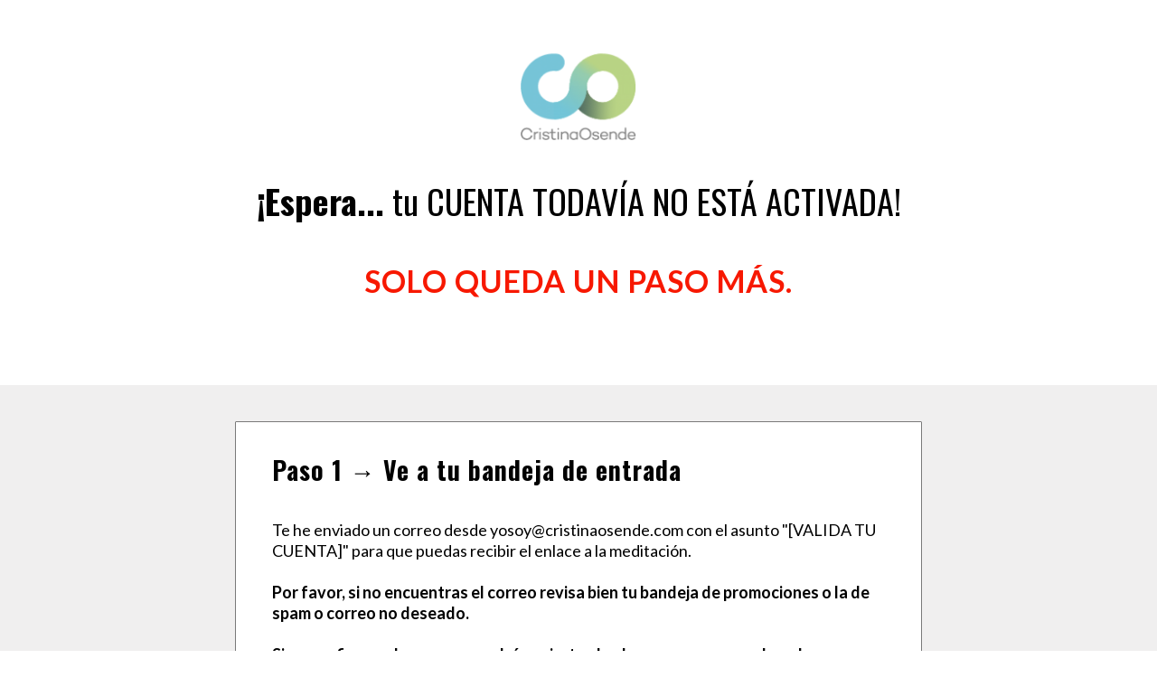

--- FILE ---
content_type: text/html; charset=UTF-8
request_url: https://cristinaosende.com/un-paso-mas-validar-cuenta-medsan/
body_size: 28283
content:
<!DOCTYPE html>
<html dir="ltr" lang="es"
	prefix="og: https://ogp.me/ns#" >
<head>
	<meta charset="UTF-8">
			<title>Solo un paso mas – Validar Cuenta – Meditación Sanar - Cristina Osende</title>
		<link href='//fonts.googleapis.com/css?family=Raleway:100,200,300,400,500,600,700,800,900,300italic,400italic,700italic|Kaushan+Script:100,200,300,400,500,600,700,800,900,300italic,400italic,700italic&subset=latin,latin-ext' rel='stylesheet' type='text/css'>
<script type="application/javascript">var QodeAjaxUrl = "https://cristinaosende.com/wp-admin/admin-ajax.php"</script>
		<!-- All in One SEO 4.3.1.1 - aioseo.com -->
		<meta name="description" content="¡Espera... tu CUENTA TODAVÍA NO ESTÁ ACTIVADA! SOLO QUEDA UN PASO MÁS. Paso 1 → Ve a tu bandeja de entrada Te he enviado un correo desde yosoy@cristinaosende.com con el asunto &quot;[VALIDA TU CUENTA]&quot; para que puedas recibir el enlace a la meditación. Por favor, si no encuentras el correo revisa bien tu bandeja de" />
		<meta name="robots" content="max-image-preview:large" />
		<link rel="canonical" href="https://cristinaosende.com/un-paso-mas-validar-cuenta-medsan/" />
		<meta name="generator" content="All in One SEO (AIOSEO) 4.3.1.1 " />
		<meta property="og:locale" content="es_ES" />
		<meta property="og:site_name" content="Cristina Osende - Soluciones rápidas, sencillas y eficaces para que cualquier persona con un nivel alto de estrés puedan aumentar el nivel de salud y bienestar en su vida." />
		<meta property="og:type" content="article" />
		<meta property="og:title" content="Solo un paso mas – Validar Cuenta – Meditación Sanar - Cristina Osende" />
		<meta property="og:description" content="¡Espera... tu CUENTA TODAVÍA NO ESTÁ ACTIVADA! SOLO QUEDA UN PASO MÁS. Paso 1 → Ve a tu bandeja de entrada Te he enviado un correo desde yosoy@cristinaosende.com con el asunto &quot;[VALIDA TU CUENTA]&quot; para que puedas recibir el enlace a la meditación. Por favor, si no encuentras el correo revisa bien tu bandeja de" />
		<meta property="og:url" content="https://cristinaosende.com/un-paso-mas-validar-cuenta-medsan/" />
		<meta property="article:published_time" content="2020-03-20T20:04:09+00:00" />
		<meta property="article:modified_time" content="2020-03-20T20:09:40+00:00" />
		<meta name="twitter:card" content="summary_large_image" />
		<meta name="twitter:title" content="Solo un paso mas – Validar Cuenta – Meditación Sanar - Cristina Osende" />
		<meta name="twitter:description" content="¡Espera... tu CUENTA TODAVÍA NO ESTÁ ACTIVADA! SOLO QUEDA UN PASO MÁS. Paso 1 → Ve a tu bandeja de entrada Te he enviado un correo desde yosoy@cristinaosende.com con el asunto &quot;[VALIDA TU CUENTA]&quot; para que puedas recibir el enlace a la meditación. Por favor, si no encuentras el correo revisa bien tu bandeja de" />
		<script type="application/ld+json" class="aioseo-schema">
			{"@context":"https:\/\/schema.org","@graph":[{"@type":"BreadcrumbList","@id":"https:\/\/cristinaosende.com\/un-paso-mas-validar-cuenta-medsan\/#breadcrumblist","itemListElement":[{"@type":"ListItem","@id":"https:\/\/cristinaosende.com\/#listItem","position":1,"item":{"@type":"WebPage","@id":"https:\/\/cristinaosende.com\/","name":"Inicio","description":"Soluciones r\u00e1pidas, sencillas y eficaces para que cualquier persona con un nivel alto de estr\u00e9s puedan aumentar el nivel de salud y bienestar en su vida.","url":"https:\/\/cristinaosende.com\/"},"nextItem":"https:\/\/cristinaosende.com\/un-paso-mas-validar-cuenta-medsan\/#listItem"},{"@type":"ListItem","@id":"https:\/\/cristinaosende.com\/un-paso-mas-validar-cuenta-medsan\/#listItem","position":2,"item":{"@type":"WebPage","@id":"https:\/\/cristinaosende.com\/un-paso-mas-validar-cuenta-medsan\/","name":"Solo un paso mas - Validar Cuenta - Meditaci\u00f3n Sanar","description":"\u00a1Espera... tu CUENTA TODAV\u00cdA NO EST\u00c1 ACTIVADA! SOLO QUEDA UN PASO M\u00c1S. Paso 1 \u2192 Ve a tu bandeja de entrada Te he enviado un correo desde yosoy@cristinaosende.com con el asunto \"[VALIDA TU CUENTA]\" para que puedas recibir el enlace a la meditaci\u00f3n. Por favor, si no encuentras el correo revisa bien tu bandeja de","url":"https:\/\/cristinaosende.com\/un-paso-mas-validar-cuenta-medsan\/"},"previousItem":"https:\/\/cristinaosende.com\/#listItem"}]},{"@type":"Organization","@id":"https:\/\/cristinaosende.com\/#organization","name":"Cristina Osende","url":"https:\/\/cristinaosende.com\/"},{"@type":"WebPage","@id":"https:\/\/cristinaosende.com\/un-paso-mas-validar-cuenta-medsan\/#webpage","url":"https:\/\/cristinaosende.com\/un-paso-mas-validar-cuenta-medsan\/","name":"Solo un paso mas \u2013 Validar Cuenta \u2013 Meditaci\u00f3n Sanar - Cristina Osende","description":"\u00a1Espera... tu CUENTA TODAV\u00cdA NO EST\u00c1 ACTIVADA! SOLO QUEDA UN PASO M\u00c1S. Paso 1 \u2192 Ve a tu bandeja de entrada Te he enviado un correo desde yosoy@cristinaosende.com con el asunto \"[VALIDA TU CUENTA]\" para que puedas recibir el enlace a la meditaci\u00f3n. Por favor, si no encuentras el correo revisa bien tu bandeja de","inLanguage":"es-ES","isPartOf":{"@id":"https:\/\/cristinaosende.com\/#website"},"breadcrumb":{"@id":"https:\/\/cristinaosende.com\/un-paso-mas-validar-cuenta-medsan\/#breadcrumblist"},"datePublished":"2020-03-20T20:04:09+00:00","dateModified":"2020-03-20T20:09:40+00:00"},{"@type":"WebSite","@id":"https:\/\/cristinaosende.com\/#website","url":"https:\/\/cristinaosende.com\/","name":"Cristina Osende","description":"Soluciones r\u00e1pidas, sencillas y eficaces para que cualquier persona con un nivel alto de estr\u00e9s puedan aumentar el nivel de salud y bienestar en su vida.","inLanguage":"es-ES","publisher":{"@id":"https:\/\/cristinaosende.com\/#organization"}}]}
		</script>
		<!-- All in One SEO -->


	<!-- This site is optimized with the Yoast SEO plugin v18.4.1 - https://yoast.com/wordpress/plugins/seo/ -->
	<meta property="og:locale" content="es_ES" />
	<meta property="og:type" content="article" />
	<meta property="og:title" content="Solo un paso mas - Validar Cuenta - Meditación Sanar - Cristina Osende" />
	<meta property="og:description" content="¡Espera&#8230; tu CUENTA TODAVÍA NO ESTÁ ACTIVADA! SOLO QUEDA UN PASO MÁS. Paso 1 → Ve a tu bandeja de entrada Te he enviado un correo desde yosoy@cristinaosende.com con el..." />
	<meta property="og:url" content="https://cristinaosende.com/un-paso-mas-validar-cuenta-medsan/" />
	<meta property="og:site_name" content="Cristina Osende" />
	<meta property="article:modified_time" content="2020-03-20T20:09:40+00:00" />
	<meta property="og:image" content="https://cristinaosende.com/wp-content/uploads/2018/03/LOGO-gris-150x126.png" />
	<meta name="twitter:card" content="summary_large_image" />
	<meta name="twitter:label1" content="Tiempo de lectura" />
	<meta name="twitter:data1" content="1 minuto" />
	<script type="application/ld+json" class="yoast-schema-graph">{"@context":"https://schema.org","@graph":[{"@type":"WebSite","@id":"https://cristinaosende.com/#website","url":"https://cristinaosende.com/","name":"Cristina Osende","description":"Soluciones rápidas, sencillas y eficaces para que cualquier persona con un nivel alto de estrés puedan aumentar el nivel de salud y bienestar en su vida.","potentialAction":[{"@type":"SearchAction","target":{"@type":"EntryPoint","urlTemplate":"https://cristinaosende.com/?s={search_term_string}"},"query-input":"required name=search_term_string"}],"inLanguage":"es"},{"@type":"ImageObject","@id":"https://cristinaosende.com/un-paso-mas-validar-cuenta-medsan/#primaryimage","inLanguage":"es","url":"https://cristinaosende.com/wp-content/uploads/2018/03/LOGO-gris.png","contentUrl":"https://cristinaosende.com/wp-content/uploads/2018/03/LOGO-gris.png","width":153,"height":126,"caption":"Logo Gris"},{"@type":"WebPage","@id":"https://cristinaosende.com/un-paso-mas-validar-cuenta-medsan/#webpage","url":"https://cristinaosende.com/un-paso-mas-validar-cuenta-medsan/","name":"Solo un paso mas - Validar Cuenta - Meditación Sanar - Cristina Osende","isPartOf":{"@id":"https://cristinaosende.com/#website"},"primaryImageOfPage":{"@id":"https://cristinaosende.com/un-paso-mas-validar-cuenta-medsan/#primaryimage"},"datePublished":"2020-03-20T20:04:09+00:00","dateModified":"2020-03-20T20:09:40+00:00","breadcrumb":{"@id":"https://cristinaosende.com/un-paso-mas-validar-cuenta-medsan/#breadcrumb"},"inLanguage":"es","potentialAction":[{"@type":"ReadAction","target":["https://cristinaosende.com/un-paso-mas-validar-cuenta-medsan/"]}]},{"@type":"BreadcrumbList","@id":"https://cristinaosende.com/un-paso-mas-validar-cuenta-medsan/#breadcrumb","itemListElement":[{"@type":"ListItem","position":1,"name":"Portada","item":"https://cristinaosende.com/"},{"@type":"ListItem","position":2,"name":"Solo un paso mas &#8211; Validar Cuenta &#8211; Meditación Sanar"}]}]}</script>
	<!-- / Yoast SEO plugin. -->


<script type='application/javascript'>console.log('PixelYourSite Free version 9.3.2');</script>
<link rel='dns-prefetch' href='//www.google.com' />
<link rel='dns-prefetch' href='//fonts.googleapis.com' />
<link rel="alternate" type="application/rss+xml" title="Cristina Osende &raquo; Feed" href="https://cristinaosende.com/feed/" />
<link rel="alternate" type="application/rss+xml" title="Cristina Osende &raquo; Feed de los comentarios" href="https://cristinaosende.com/comments/feed/" />
<link rel="alternate" title="oEmbed (JSON)" type="application/json+oembed" href="https://cristinaosende.com/wp-json/oembed/1.0/embed?url=https%3A%2F%2Fcristinaosende.com%2Fun-paso-mas-validar-cuenta-medsan%2F" />
<link rel="alternate" title="oEmbed (XML)" type="text/xml+oembed" href="https://cristinaosende.com/wp-json/oembed/1.0/embed?url=https%3A%2F%2Fcristinaosende.com%2Fun-paso-mas-validar-cuenta-medsan%2F&#038;format=xml" />
		<!-- This site uses the Google Analytics by MonsterInsights plugin v8.28.0 - Using Analytics tracking - https://www.monsterinsights.com/ -->
		<!-- Nota: MonsterInsights no está actualmente configurado en este sitio. El dueño del sitio necesita identificarse usando su cuenta de Google Analytics en el panel de ajustes de MonsterInsights. -->
					<!-- No tracking code set -->
				<!-- / Google Analytics by MonsterInsights -->
		<script>function cpLoadCSS(e,t,n){"use strict";var i=window.document.createElement("link"),o=t||window.document.getElementsByTagName("script")[0];return i.rel="stylesheet",i.href=e,i.media="only x",o.parentNode.insertBefore(i,o),setTimeout(function(){i.media=n||"all"}),i}</script><style>.cp-popup-container .cpro-overlay,.cp-popup-container .cp-popup-wrapper{opacity:0;visibility:hidden;display:none}</style><style id='wp-img-auto-sizes-contain-inline-css' type='text/css'>
img:is([sizes=auto i],[sizes^="auto," i]){contain-intrinsic-size:3000px 1500px}
/*# sourceURL=wp-img-auto-sizes-contain-inline-css */
</style>
<link rel='stylesheet' id='dashicons-css' href='https://cristinaosende.com/wp-includes/css/dashicons.min.css?ver=6.9' type='text/css' media='all' />
<link rel='stylesheet' id='theme-my-login-css' href='https://cristinaosende.com/wp-content/plugins/theme-my-login/theme-my-login.css?ver=6.4.16' type='text/css' media='all' />
<link rel='stylesheet' id='sby_styles-css' href='https://cristinaosende.com/wp-content/plugins/feeds-for-youtube/css/sb-youtube.min.css?ver=1.4.4' type='text/css' media='all' />
<link rel='stylesheet' id='layerslider-css' href='https://cristinaosende.com/wp-content/plugins/LayerSlider/static/layerslider/css/layerslider.css?ver=6.6.8' type='text/css' media='all' />
<style id='wp-emoji-styles-inline-css' type='text/css'>

	img.wp-smiley, img.emoji {
		display: inline !important;
		border: none !important;
		box-shadow: none !important;
		height: 1em !important;
		width: 1em !important;
		margin: 0 0.07em !important;
		vertical-align: -0.1em !important;
		background: none !important;
		padding: 0 !important;
	}
/*# sourceURL=wp-emoji-styles-inline-css */
</style>
<link rel='stylesheet' id='wp-block-library-css' href='https://cristinaosende.com/wp-includes/css/dist/block-library/style.min.css?ver=6.9' type='text/css' media='all' />
<style id='wp-block-library-inline-css' type='text/css'>
/*wp_block_styles_on_demand_placeholder:696ed0ee8e1ed*/
/*# sourceURL=wp-block-library-inline-css */
</style>
<style id='classic-theme-styles-inline-css' type='text/css'>
/*! This file is auto-generated */
.wp-block-button__link{color:#fff;background-color:#32373c;border-radius:9999px;box-shadow:none;text-decoration:none;padding:calc(.667em + 2px) calc(1.333em + 2px);font-size:1.125em}.wp-block-file__button{background:#32373c;color:#fff;text-decoration:none}
/*# sourceURL=/wp-includes/css/classic-themes.min.css */
</style>
<link rel='stylesheet' id='contact-form-7-css' href='https://cristinaosende.com/wp-content/plugins/contact-form-7/includes/css/styles.css?ver=5.7.4' type='text/css' media='all' />
<link rel='stylesheet' id='fvp-frontend-css' href='https://cristinaosende.com/wp-content/plugins/featured-video-plus/styles/frontend.css?ver=2.3.3' type='text/css' media='all' />
<link rel='stylesheet' id='wp-video-popup-css' href='https://cristinaosende.com/wp-content/plugins/responsive-youtube-vimeo-popup/assets/css/wp-video-popup.css?ver=2.9.4' type='text/css' media='all' />
<link rel='stylesheet' id='rs-plugin-settings-css' href='https://cristinaosende.com/wp-content/plugins/revslider/public/assets/css/settings.css?ver=5.4.6.6' type='text/css' media='all' />
<style id='rs-plugin-settings-inline-css' type='text/css'>
#rs-demo-id {}
/*# sourceURL=rs-plugin-settings-inline-css */
</style>
<link rel='stylesheet' id='survey-maker-css' href='https://cristinaosende.com/wp-content/plugins/survey-maker/public/css/survey-maker-public.css?ver=7.0.4' type='text/css' media='all' />
<link rel='stylesheet' id='symple_shortcode_styles-css' href='https://cristinaosende.com/wp-content/plugins/symple-shortcodes/shortcodes/css/symple_shortcodes_styles.css?ver=6.9' type='text/css' media='all' />
<link rel='stylesheet' id='jquery-ui-css' href='https://cristinaosende.com/wp-content/plugins/wd-mailchimp/css/jquery-ui-1.10.3.custom.css?ver=6.9' type='text/css' media='all' />
<link rel='stylesheet' id='jquery-ui-spinner-css' href='https://cristinaosende.com/wp-content/plugins/wd-mailchimp/css/jquery-ui-spinner.css?ver=6.9' type='text/css' media='all' />
<link rel='stylesheet' id='mwd-mailchimp-frontend-css' href='https://cristinaosende.com/wp-content/plugins/wd-mailchimp/css/frontend/mwd-mailchimp-frontend.css?ver=1.1.0' type='text/css' media='all' />
<link rel='stylesheet' id='mwd-font-awesome-css' href='https://cristinaosende.com/wp-content/plugins/wd-mailchimp/css/frontend/font-awesome/font-awesome.css?ver=1.1.0' type='text/css' media='all' />
<link rel='stylesheet' id='mwd-animate-css' href='https://cristinaosende.com/wp-content/plugins/wd-mailchimp/css/frontend/mwd-animate.css?ver=1.1.0' type='text/css' media='all' />
<link rel='stylesheet' id='mwd_googlefonts-css' href='https://fonts.googleapis.com/css?family=Open+Sans|Oswald|Droid+Sans|Lato|Open+Sans+Condensed|PT+Sans|Ubuntu|PT+Sans+Narrow|Yanone+Kaffeesatz|Roboto+Condensed|Source+Sans+Pro|Nunito|Francois+One|Roboto|Raleway|Arimo|Cuprum|Play|Dosis|Abel|Droid+Serif|Arvo|Lora|Rokkitt|PT+Serif|Bitter|Merriweather|Vollkorn|Cantata+One|Kreon|Josefin+Slab|Playfair+Display|Bree+Serif|Crimson+Text|Old+Standard+TT|Sanchez|Crete+Round|Cardo|Noticia+Text|Judson|Lobster|Unkempt|Changa+One|Special+Elite|Chewy|Comfortaa|Boogaloo|Fredoka+One|Luckiest+Guy|Cherry+Cream+Soda|Lobster+Two|Righteous|Squada+One|Black+Ops+One|Happy+Monkey|Passion+One|Nova+Square|Metamorphous|Poiret+One|Bevan|Shadows+Into+Light|The+Girl+Next+Door|Coming+Soon|Dancing+Script|Pacifico|Crafty+Girls|Calligraffitti|Rock+Salt|Amatic+SC|Leckerli+One|Tangerine|Reenie+Beanie|Satisfy|Gloria+Hallelujah|Permanent+Marker|Covered+By+Your+Grace|Walter+Turncoat|Patrick+Hand|Schoolbell|Indie+Flower&#038;subset=greek,latin,greek-ext,vietnamese,cyrillic-ext,latin-ext,cyrillic' type='text/css' media='all' />
<style id='woocommerce-inline-inline-css' type='text/css'>
.woocommerce form .form-row .required { visibility: visible; }
/*# sourceURL=woocommerce-inline-inline-css */
</style>
<script>document.addEventListener('DOMContentLoaded', function(event) {  if( typeof cpLoadCSS !== 'undefined' ) { cpLoadCSS('https://cristinaosende.com/wp-content/plugins/convertpro/assets/modules/css/cp-popup.min.css?ver=1.7.4', 0, 'all'); } }); </script>
<link rel='stylesheet' id='dlm-frontend-css' href='https://cristinaosende.com/wp-content/plugins/download-monitor/assets/css/frontend.css?ver=6.9' type='text/css' media='all' />
<link rel='stylesheet' id='default_style-css' href='https://cristinaosende.com/wp-content/themes/bridge/style.css?ver=6.9' type='text/css' media='all' />
<link rel='stylesheet' id='qode_font_awesome-css' href='https://cristinaosende.com/wp-content/themes/bridge/css/font-awesome/css/font-awesome.min.css?ver=6.9' type='text/css' media='all' />
<link rel='stylesheet' id='qode_font_elegant-css' href='https://cristinaosende.com/wp-content/themes/bridge/css/elegant-icons/style.min.css?ver=6.9' type='text/css' media='all' />
<link rel='stylesheet' id='qode_linea_icons-css' href='https://cristinaosende.com/wp-content/themes/bridge/css/linea-icons/style.css?ver=6.9' type='text/css' media='all' />
<link rel='stylesheet' id='qode_dripicons-css' href='https://cristinaosende.com/wp-content/themes/bridge/css/dripicons/dripicons.css?ver=6.9' type='text/css' media='all' />
<link rel='stylesheet' id='stylesheet-css' href='https://cristinaosende.com/wp-content/themes/bridge/css/stylesheet.min.css?ver=6.9' type='text/css' media='all' />
<style id='stylesheet-inline-css' type='text/css'>
 .page-id-2750.disabled_footer_top .footer_top_holder, .page-id-2750.disabled_footer_bottom .footer_bottom_holder { display: none;}


/*# sourceURL=stylesheet-inline-css */
</style>
<link rel='stylesheet' id='woocommerce-css' href='https://cristinaosende.com/wp-content/themes/bridge/css/woocommerce.min.css?ver=6.9' type='text/css' media='all' />
<link rel='stylesheet' id='woocommerce_responsive-css' href='https://cristinaosende.com/wp-content/themes/bridge/css/woocommerce_responsive.min.css?ver=6.9' type='text/css' media='all' />
<link rel='stylesheet' id='qode_print-css' href='https://cristinaosende.com/wp-content/themes/bridge/css/print.css?ver=6.9' type='text/css' media='all' />
<link rel='stylesheet' id='mac_stylesheet-css' href='https://cristinaosende.com/wp-content/themes/bridge/css/mac_stylesheet.css?ver=6.9' type='text/css' media='all' />
<link rel='stylesheet' id='webkit-css' href='https://cristinaosende.com/wp-content/themes/bridge/css/webkit_stylesheet.css?ver=6.9' type='text/css' media='all' />
<link rel='stylesheet' id='style_dynamic-css' href='https://cristinaosende.com/wp-content/themes/bridge/css/style_dynamic.css?ver=1677156150' type='text/css' media='all' />
<link rel='stylesheet' id='responsive-css' href='https://cristinaosende.com/wp-content/themes/bridge/css/responsive.min.css?ver=6.9' type='text/css' media='all' />
<link rel='stylesheet' id='style_dynamic_responsive-css' href='https://cristinaosende.com/wp-content/themes/bridge/css/style_dynamic_responsive.css?ver=1677156150' type='text/css' media='all' />
<link rel='stylesheet' id='js_composer_front-css' href='https://cristinaosende.com/wp-content/plugins/js_composer/assets/css/js_composer.min.css?ver=6.8.0' type='text/css' media='all' />
<link rel='stylesheet' id='custom_css-css' href='https://cristinaosende.com/wp-content/themes/bridge/css/custom_css.css?ver=1677156150' type='text/css' media='all' />
<link rel='stylesheet' id='elementor-icons-css' href='https://cristinaosende.com/wp-content/plugins/elementor/assets/lib/eicons/css/elementor-icons.min.css?ver=5.15.0' type='text/css' media='all' />
<link rel='stylesheet' id='elementor-frontend-legacy-css' href='https://cristinaosende.com/wp-content/plugins/elementor/assets/css/frontend-legacy.min.css?ver=3.6.1' type='text/css' media='all' />
<link rel='stylesheet' id='elementor-frontend-css' href='https://cristinaosende.com/wp-content/plugins/elementor/assets/css/frontend.min.css?ver=3.6.1' type='text/css' media='all' />
<link rel='stylesheet' id='elementor-post-2774-css' href='https://cristinaosende.com/wp-content/uploads/elementor/css/post-2774.css?ver=1673530255' type='text/css' media='all' />
<link rel='stylesheet' id='elementor-pro-css' href='https://cristinaosende.com/wp-content/plugins/elementor-pro/assets/css/frontend.min.css?ver=3.5.2' type='text/css' media='all' />
<link rel='stylesheet' id='font-awesome-5-all-css' href='https://cristinaosende.com/wp-content/plugins/elementor/assets/lib/font-awesome/css/all.min.css?ver=5.0.12' type='text/css' media='all' />
<link rel='stylesheet' id='font-awesome-4-shim-css' href='https://cristinaosende.com/wp-content/plugins/elementor/assets/lib/font-awesome/css/v4-shims.min.css?ver=5.0.12' type='text/css' media='all' />
<link rel='stylesheet' id='elementor-global-css' href='https://cristinaosende.com/wp-content/uploads/elementor/css/global.css?ver=1648832440' type='text/css' media='all' />
<link rel='stylesheet' id='elementor-post-2750-css' href='https://cristinaosende.com/wp-content/uploads/elementor/css/post-2750.css?ver=1649051607' type='text/css' media='all' />
<link rel='stylesheet' id='survey-maker-admin-css' href='https://cristinaosende.com/wp-content/plugins/survey-maker/admin/css/admin.css?ver=7.0.4' type='text/css' media='all' />
<link rel='stylesheet' id='survey-maker-dropdown-css' href='https://cristinaosende.com/wp-content/plugins/survey-maker/public/css/dropdown.min.css?ver=7.0.4' type='text/css' media='all' />
<link rel='stylesheet' id='popup-maker-site-css' href='//cristinaosende.com/wp-content/uploads/pum/pum-site-styles.css?generated=1648811406&#038;ver=1.16.4' type='text/css' media='all' />
<link rel='stylesheet' id='jquery-lazyloadxt-spinner-css-css' href='//cristinaosende.com/wp-content/plugins/a3-lazy-load/assets/css/jquery.lazyloadxt.spinner.css?ver=6.9' type='text/css' media='all' />
<link rel='stylesheet' id='learnpress-widgets-css' href='https://cristinaosende.com/wp-content/plugins/learnpress/assets/css/widgets.min.css?ver=4.1.6.1' type='text/css' media='all' />
<link rel='stylesheet' id='google-fonts-1-css' href='https://fonts.googleapis.com/css?family=Roboto%3A100%2C100italic%2C200%2C200italic%2C300%2C300italic%2C400%2C400italic%2C500%2C500italic%2C600%2C600italic%2C700%2C700italic%2C800%2C800italic%2C900%2C900italic%7COswald%3A100%2C100italic%2C200%2C200italic%2C300%2C300italic%2C400%2C400italic%2C500%2C500italic%2C600%2C600italic%2C700%2C700italic%2C800%2C800italic%2C900%2C900italic%7CLato%3A100%2C100italic%2C200%2C200italic%2C300%2C300italic%2C400%2C400italic%2C500%2C500italic%2C600%2C600italic%2C700%2C700italic%2C800%2C800italic%2C900%2C900italic&#038;display=auto&#038;ver=6.9' type='text/css' media='all' />
<script type="text/javascript" id="layerslider-greensock-js-extra">
/* <![CDATA[ */
var LS_Meta = {"v":"6.6.8"};
//# sourceURL=layerslider-greensock-js-extra
/* ]]> */
</script>
<script type="text/javascript" data-cfasync="false" src="https://cristinaosende.com/wp-content/plugins/LayerSlider/static/layerslider/js/greensock.js?ver=1.19.0" id="layerslider-greensock-js"></script>
<script type="text/javascript" src="https://cristinaosende.com/wp-includes/js/jquery/jquery.min.js?ver=3.7.1" id="jquery-core-js"></script>
<script type="text/javascript" src="https://cristinaosende.com/wp-includes/js/jquery/jquery-migrate.min.js?ver=3.4.1" id="jquery-migrate-js"></script>
<script type="text/javascript" data-cfasync="false" src="https://cristinaosende.com/wp-content/plugins/LayerSlider/static/layerslider/js/layerslider.kreaturamedia.jquery.js?ver=6.6.8" id="layerslider-js"></script>
<script type="text/javascript" data-cfasync="false" src="https://cristinaosende.com/wp-content/plugins/LayerSlider/static/layerslider/js/layerslider.transitions.js?ver=6.6.8" id="layerslider-transitions-js"></script>
<script type="text/javascript" src="https://cristinaosende.com/wp-content/plugins/featured-video-plus/js/jquery.fitvids.min.js?ver=master-2015-08" id="jquery.fitvids-js"></script>
<script type="text/javascript" id="fvp-frontend-js-extra">
/* <![CDATA[ */
var fvpdata = {"ajaxurl":"https://cristinaosende.com/wp-admin/admin-ajax.php","nonce":"c8d4e63b57","fitvids":"1","dynamic":"","overlay":"","opacity":"0.75","color":"b","width":"600"};
//# sourceURL=fvp-frontend-js-extra
/* ]]> */
</script>
<script type="text/javascript" src="https://cristinaosende.com/wp-content/plugins/featured-video-plus/js/frontend.min.js?ver=2.3.3" id="fvp-frontend-js"></script>
<script type="text/javascript" src="https://cristinaosende.com/wp-content/plugins/revslider/public/assets/js/jquery.themepunch.tools.min.js?ver=5.4.6.6" id="tp-tools-js"></script>
<script type="text/javascript" src="https://cristinaosende.com/wp-content/plugins/revslider/public/assets/js/jquery.themepunch.revolution.min.js?ver=5.4.6.6" id="revmin-js"></script>
<script type="text/javascript" src="https://cristinaosende.com/wp-content/plugins/wd-mailchimp/js/file-upload-frontend.js?ver=6.9" id="file-upload-frontend-js"></script>
<script type="text/javascript" id="mwd_main_frontend-js-extra">
/* <![CDATA[ */
var mwd_objectL10n = {"plugin_url":"https://cristinaosende.com/wp-content/plugins/wd-mailchimp"};
//# sourceURL=mwd_main_frontend-js-extra
/* ]]> */
</script>
<script type="text/javascript" src="https://cristinaosende.com/wp-content/plugins/wd-mailchimp/js/mwd_main_frontend.js?ver=1.1.0" id="mwd_main_frontend-js"></script>
<script type="text/javascript" src="https://cristinaosende.com/wp-content/plugins/woocommerce/assets/js/js-cookie/js.cookie.min.js?ver=2.1.4-wc.6.0.1" id="js-cookie-js"></script>
<script type="text/javascript" src="https://www.google.com/recaptcha/api.js?hl=es-ES&amp;ver=6.9" id="recaptcha-js"></script>
<script type="text/javascript" src="https://cristinaosende.com/wp-content/plugins/theme-my-login/modules/themed-profiles/themed-profiles.js?ver=6.9" id="tml-themed-profiles-js"></script>
<script type="text/javascript" src="https://cristinaosende.com/wp-content/plugins/pixelyoursite/dist/scripts/jquery.bind-first-0.2.3.min.js?ver=6.9" id="jquery-bind-first-js"></script>
<script type="text/javascript" id="pys-js-extra">
/* <![CDATA[ */
var pysOptions = {"staticEvents":{"facebook":{"init_event":[{"delay":0,"type":"static","name":"PageView","pixelIds":["428978307945989"],"eventID":"183486ec-0d0e-49f8-9b7e-0739be1b2133","params":{"page_title":"Solo un paso mas - Validar Cuenta - Meditaci\u00f3n Sanar","post_type":"page","post_id":2750,"plugin":"PixelYourSite","user_role":"guest","event_url":"cristinaosende.com/un-paso-mas-validar-cuenta-medsan/"},"e_id":"init_event","ids":[],"hasTimeWindow":false,"timeWindow":0,"woo_order":"","edd_order":""}]}},"dynamicEvents":[],"triggerEvents":[],"triggerEventTypes":[],"facebook":{"pixelIds":["428978307945989"],"advancedMatching":[],"removeMetadata":false,"contentParams":{"post_type":"page","post_id":2750,"content_name":"Solo un paso mas - Validar Cuenta - Meditaci\u00f3n Sanar"},"commentEventEnabled":true,"wooVariableAsSimple":false,"downloadEnabled":true,"formEventEnabled":true,"ajaxForServerEvent":true,"serverApiEnabled":false,"wooCRSendFromServer":false},"debug":"","siteUrl":"https://cristinaosende.com","ajaxUrl":"https://cristinaosende.com/wp-admin/admin-ajax.php","ajax_event":"9ccf69cec1","enable_remove_download_url_param":"1","cookie_duration":"7","last_visit_duration":"60","gdpr":{"ajax_enabled":false,"all_disabled_by_api":false,"facebook_disabled_by_api":false,"analytics_disabled_by_api":false,"google_ads_disabled_by_api":false,"pinterest_disabled_by_api":false,"bing_disabled_by_api":false,"facebook_prior_consent_enabled":true,"analytics_prior_consent_enabled":true,"google_ads_prior_consent_enabled":null,"pinterest_prior_consent_enabled":true,"bing_prior_consent_enabled":true,"cookiebot_integration_enabled":false,"cookiebot_facebook_consent_category":"marketing","cookiebot_analytics_consent_category":"statistics","cookiebot_google_ads_consent_category":null,"cookiebot_pinterest_consent_category":"marketing","cookiebot_bing_consent_category":"marketing","consent_magic_integration_enabled":false,"real_cookie_banner_integration_enabled":false,"cookie_notice_integration_enabled":false,"cookie_law_info_integration_enabled":false},"woo":{"enabled":true,"addToCartOnButtonEnabled":true,"addToCartOnButtonValueEnabled":true,"addToCartOnButtonValueOption":"price","singleProductId":null,"removeFromCartSelector":"form.woocommerce-cart-form .remove","addToCartCatchMethod":"add_cart_hook"},"edd":{"enabled":false}};
//# sourceURL=pys-js-extra
/* ]]> */
</script>
<script type="text/javascript" src="https://cristinaosende.com/wp-content/plugins/pixelyoursite/dist/scripts/public.js?ver=9.3.2" id="pys-js"></script>
<script type="text/javascript" src="https://cristinaosende.com/wp-content/plugins/elementor/assets/lib/font-awesome/js/v4-shims.min.js?ver=5.0.12" id="font-awesome-4-shim-js"></script>
<meta name="generator" content="Powered by LayerSlider 6.6.8 - Multi-Purpose, Responsive, Parallax, Mobile-Friendly Slider Plugin for WordPress." />
<!-- LayerSlider updates and docs at: https://layerslider.kreaturamedia.com -->
<link rel="https://api.w.org/" href="https://cristinaosende.com/wp-json/" /><link rel="alternate" title="JSON" type="application/json" href="https://cristinaosende.com/wp-json/wp/v2/pages/2750" /><link rel="EditURI" type="application/rsd+xml" title="RSD" href="https://cristinaosende.com/xmlrpc.php?rsd" />
<meta name="generator" content="WordPress 6.9" />
<meta name="generator" content="WooCommerce 6.0.1" />
<link rel='shortlink' href='https://cristinaosende.com/?p=2750' />

		<style id="learn-press-custom-css">
			:root {
				--lp-primary-color: #ffb606;
				--lp-secondary-color: #442e66;
			}
		</style>

			<noscript><style>.woocommerce-product-gallery{ opacity: 1 !important; }</style></noscript>
	<meta name="generator" content="Powered by WPBakery Page Builder - drag and drop page builder for WordPress."/>
<meta name="generator" content="Powered by Slider Revolution 5.4.6.6 - responsive, Mobile-Friendly Slider Plugin for WordPress with comfortable drag and drop interface." />
<link rel="icon" href="https://cristinaosende.com/wp-content/uploads/2021/08/cropped-Only-logo-No-background-1-32x32.png" sizes="32x32" />
<link rel="icon" href="https://cristinaosende.com/wp-content/uploads/2021/08/cropped-Only-logo-No-background-1-192x192.png" sizes="192x192" />
<link rel="apple-touch-icon" href="https://cristinaosende.com/wp-content/uploads/2021/08/cropped-Only-logo-No-background-1-180x180.png" />
<meta name="msapplication-TileImage" content="https://cristinaosende.com/wp-content/uploads/2021/08/cropped-Only-logo-No-background-1-270x270.png" />
<script type="text/javascript">function setREVStartSize(e){
				document.addEventListener("DOMContentLoaded", function() {
					try{ e.c=jQuery(e.c);var i=jQuery(window).width(),t=9999,r=0,n=0,l=0,f=0,s=0,h=0;
						if(e.responsiveLevels&&(jQuery.each(e.responsiveLevels,function(e,f){f>i&&(t=r=f,l=e),i>f&&f>r&&(r=f,n=e)}),t>r&&(l=n)),f=e.gridheight[l]||e.gridheight[0]||e.gridheight,s=e.gridwidth[l]||e.gridwidth[0]||e.gridwidth,h=i/s,h=h>1?1:h,f=Math.round(h*f),"fullscreen"==e.sliderLayout){var u=(e.c.width(),jQuery(window).height());if(void 0!=e.fullScreenOffsetContainer){var c=e.fullScreenOffsetContainer.split(",");if (c) jQuery.each(c,function(e,i){u=jQuery(i).length>0?u-jQuery(i).outerHeight(!0):u}),e.fullScreenOffset.split("%").length>1&&void 0!=e.fullScreenOffset&&e.fullScreenOffset.length>0?u-=jQuery(window).height()*parseInt(e.fullScreenOffset,0)/100:void 0!=e.fullScreenOffset&&e.fullScreenOffset.length>0&&(u-=parseInt(e.fullScreenOffset,0))}f=u}else void 0!=e.minHeight&&f<e.minHeight&&(f=e.minHeight);e.c.closest(".rev_slider_wrapper").css({height:f})					
					}catch(d){console.log("Failure at Presize of Slider:"+d)}
				});
			};</script>
<noscript><style> .wpb_animate_when_almost_visible { opacity: 1; }</style></noscript>	<meta name="viewport" content="width=device-width, initial-scale=1.0, viewport-fit=cover" /></head>
<body data-rsssl=1 class="wp-singular page-template page-template-elementor_canvas page page-id-2750 wp-custom-logo wp-theme-bridge theme-bridge symple-shortcodes  symple-shortcodes-responsive woocommerce-no-js cp_aff_false  qode-title-hidden hide_top_bar_on_mobile_header columns-3 qode-theme-ver-13.5 qode-theme-bridge wpb-js-composer js-comp-ver-6.8.0 vc_responsive elementor-default elementor-template-canvas elementor-kit-2774 elementor-page elementor-page-2750">
			<div data-elementor-type="wp-post" data-elementor-id="2750" class="elementor elementor-2750">
						<div class="elementor-inner">
				<div class="elementor-section-wrap">
									<section class="elementor-section elementor-top-section elementor-element elementor-element-ac122b0 elementor-section-stretched elementor-section-boxed elementor-section-height-default elementor-section-height-default" data-id="ac122b0" data-element_type="section" data-settings="{&quot;background_background&quot;:&quot;classic&quot;,&quot;stretch_section&quot;:&quot;section-stretched&quot;}">
						<div class="elementor-container elementor-column-gap-default">
							<div class="elementor-row">
					<div class="elementor-column elementor-col-100 elementor-top-column elementor-element elementor-element-409b38da" data-id="409b38da" data-element_type="column">
			<div class="elementor-column-wrap elementor-element-populated">
							<div class="elementor-widget-wrap">
						<div class="elementor-element elementor-element-2d2e8b0d elementor-widget elementor-widget-spacer" data-id="2d2e8b0d" data-element_type="widget" data-widget_type="spacer.default">
				<div class="elementor-widget-container">
					<div class="elementor-spacer">
			<div class="elementor-spacer-inner"></div>
		</div>
				</div>
				</div>
				<div class="elementor-element elementor-element-2aa9c661 elementor-widget elementor-widget-image" data-id="2aa9c661" data-element_type="widget" data-widget_type="image.default">
				<div class="elementor-widget-container">
								<div class="elementor-image">
												<img class="lazy lazy-hidden" decoding="async" src="//cristinaosende.com/wp-content/plugins/a3-lazy-load/assets/images/lazy_placeholder.gif" data-lazy-type="image" data-src="https://cristinaosende.com/wp-content/uploads/elementor/thumbs/LOGO-gris-oo0blu7uf9seeejgava8cybldojkit5f9fpzblgtye.png" title="LOGO-gris" alt="Logo Gris" /><noscript><img decoding="async" src="https://cristinaosende.com/wp-content/uploads/elementor/thumbs/LOGO-gris-oo0blu7uf9seeejgava8cybldojkit5f9fpzblgtye.png" title="LOGO-gris" alt="Logo Gris" /></noscript>														</div>
						</div>
				</div>
				<div class="elementor-element elementor-element-56c2e5a elementor-widget elementor-widget-spacer" data-id="56c2e5a" data-element_type="widget" data-widget_type="spacer.default">
				<div class="elementor-widget-container">
					<div class="elementor-spacer">
			<div class="elementor-spacer-inner"></div>
		</div>
				</div>
				</div>
				<div class="elementor-element elementor-element-2d2cb130 elementor-widget elementor-widget-heading" data-id="2d2cb130" data-element_type="widget" data-widget_type="heading.default">
				<div class="elementor-widget-container">
			<h1 class="elementor-heading-title elementor-size-default"><b>¡Espera...</b> tu CUENTA TODAVÍA NO ESTÁ ACTIVADA!</h1>		</div>
				</div>
				<div class="elementor-element elementor-element-1b7550e7 elementor-widget elementor-widget-heading" data-id="1b7550e7" data-element_type="widget" data-widget_type="heading.default">
				<div class="elementor-widget-container">
			<h2 class="elementor-heading-title elementor-size-default">SOLO QUEDA UN PASO MÁS.</h2>		</div>
				</div>
				<div class="elementor-element elementor-element-5ecd96ea elementor-widget elementor-widget-spacer" data-id="5ecd96ea" data-element_type="widget" data-widget_type="spacer.default">
				<div class="elementor-widget-container">
					<div class="elementor-spacer">
			<div class="elementor-spacer-inner"></div>
		</div>
				</div>
				</div>
						</div>
					</div>
		</div>
								</div>
					</div>
		</section>
				<section class="elementor-section elementor-top-section elementor-element elementor-element-1a9479d3 elementor-section-stretched elementor-section-boxed elementor-section-height-default elementor-section-height-default" data-id="1a9479d3" data-element_type="section" data-settings="{&quot;background_background&quot;:&quot;classic&quot;,&quot;stretch_section&quot;:&quot;section-stretched&quot;}">
						<div class="elementor-container elementor-column-gap-default">
							<div class="elementor-row">
					<div class="elementor-column elementor-col-16 elementor-top-column elementor-element elementor-element-10e9e1c9" data-id="10e9e1c9" data-element_type="column">
			<div class="elementor-column-wrap">
							<div class="elementor-widget-wrap">
								</div>
					</div>
		</div>
				<div class="elementor-column elementor-col-66 elementor-top-column elementor-element elementor-element-75d5cc88" data-id="75d5cc88" data-element_type="column" data-settings="{&quot;background_background&quot;:&quot;classic&quot;}">
			<div class="elementor-column-wrap elementor-element-populated">
							<div class="elementor-widget-wrap">
						<div class="elementor-element elementor-element-43a80bc2 elementor-widget elementor-widget-heading" data-id="43a80bc2" data-element_type="widget" data-widget_type="heading.default">
				<div class="elementor-widget-container">
			<h2 class="elementor-heading-title elementor-size-default">Paso 1 → Ve  a tu bandeja de entrada</h2>		</div>
				</div>
				<div class="elementor-element elementor-element-364fd506 elementor-widget elementor-widget-heading" data-id="364fd506" data-element_type="widget" data-widget_type="heading.default">
				<div class="elementor-widget-container">
			<p class="elementor-heading-title elementor-size-default"><br>Te he enviado un correo <span style="background-color: rgb(255, 255, 255);"> desde yosoy@cristinaosende.com</span> con el asunto "[VALIDA TU CUENTA]" para que puedas recibir el enlace a la meditación. <br><br><b>Por favor, si no encuentras el correo revisa bien tu bandeja de promociones o la de spam o correo no deseado.  </b><br><br><b>Si no confirmas el correo no podré enviarte el enlace para que accedas a la meditación para activar el poder de autosanación de tu cuerpo y limpiar tu espacio energético.</b></p>		</div>
				</div>
						</div>
					</div>
		</div>
				<div class="elementor-column elementor-col-16 elementor-top-column elementor-element elementor-element-2dfa6e47" data-id="2dfa6e47" data-element_type="column">
			<div class="elementor-column-wrap">
							<div class="elementor-widget-wrap">
								</div>
					</div>
		</div>
								</div>
					</div>
		</section>
				<section class="elementor-section elementor-top-section elementor-element elementor-element-3dca7b9e elementor-section-stretched elementor-section-boxed elementor-section-height-default elementor-section-height-default" data-id="3dca7b9e" data-element_type="section" data-settings="{&quot;background_background&quot;:&quot;classic&quot;,&quot;stretch_section&quot;:&quot;section-stretched&quot;}">
						<div class="elementor-container elementor-column-gap-default">
							<div class="elementor-row">
					<div class="elementor-column elementor-col-16 elementor-top-column elementor-element elementor-element-4f90ec3b" data-id="4f90ec3b" data-element_type="column">
			<div class="elementor-column-wrap">
							<div class="elementor-widget-wrap">
								</div>
					</div>
		</div>
				<div class="elementor-column elementor-col-66 elementor-top-column elementor-element elementor-element-2f286207" data-id="2f286207" data-element_type="column" data-settings="{&quot;background_background&quot;:&quot;classic&quot;}">
			<div class="elementor-column-wrap elementor-element-populated">
							<div class="elementor-widget-wrap">
						<div class="elementor-element elementor-element-7c97844a elementor-widget elementor-widget-heading" data-id="7c97844a" data-element_type="widget" data-widget_type="heading.default">
				<div class="elementor-widget-container">
			<h2 class="elementor-heading-title elementor-size-default">Paso 2 → Haz click en el link de confirmación</h2>		</div>
				</div>
				<div class="elementor-element elementor-element-403cc320 elementor-widget elementor-widget-heading" data-id="403cc320" data-element_type="widget" data-widget_type="heading.default">
				<div class="elementor-widget-container">
			<p class="elementor-heading-title elementor-size-default">Haz click en el enlace que se encuentra dentro del correo que te he enviado. A continuación recibirás el enlace para acceder a la meditación.</p>		</div>
				</div>
						</div>
					</div>
		</div>
				<div class="elementor-column elementor-col-16 elementor-top-column elementor-element elementor-element-6a7ae98a" data-id="6a7ae98a" data-element_type="column">
			<div class="elementor-column-wrap">
							<div class="elementor-widget-wrap">
								</div>
					</div>
		</div>
								</div>
					</div>
		</section>
				<section class="elementor-section elementor-top-section elementor-element elementor-element-73eddd33 elementor-section-stretched elementor-section-boxed elementor-section-height-default elementor-section-height-default" data-id="73eddd33" data-element_type="section" data-settings="{&quot;background_background&quot;:&quot;classic&quot;,&quot;stretch_section&quot;:&quot;section-stretched&quot;}">
						<div class="elementor-container elementor-column-gap-default">
							<div class="elementor-row">
					<div class="elementor-column elementor-col-16 elementor-top-column elementor-element elementor-element-7d4ff0ed" data-id="7d4ff0ed" data-element_type="column">
			<div class="elementor-column-wrap">
							<div class="elementor-widget-wrap">
								</div>
					</div>
		</div>
				<div class="elementor-column elementor-col-66 elementor-top-column elementor-element elementor-element-7f1a9ae2" data-id="7f1a9ae2" data-element_type="column" data-settings="{&quot;background_background&quot;:&quot;classic&quot;}">
			<div class="elementor-column-wrap elementor-element-populated">
							<div class="elementor-widget-wrap">
						<div class="elementor-element elementor-element-20e0988c elementor-widget elementor-widget-heading" data-id="20e0988c" data-element_type="widget" data-widget_type="heading.default">
				<div class="elementor-widget-container">
			<p class="elementor-heading-title elementor-size-default"><br><b>¡Importante! Si no confirmas tu dirección ahora no puedo enviárte el enlace. Solo te lleva 10 segundos hacerlo. </b></p>		</div>
				</div>
				<div class="elementor-element elementor-element-6050bbd elementor-widget elementor-widget-heading" data-id="6050bbd" data-element_type="widget" data-widget_type="heading.default">
				<div class="elementor-widget-container">
			<p class="elementor-heading-title elementor-size-default"><b>Así que, ¡hazlo ahora! y confirma tu email 🙂</b></p>		</div>
				</div>
				<div class="elementor-element elementor-element-f488c93 elementor-widget elementor-widget-heading" data-id="f488c93" data-element_type="widget" data-widget_type="heading.default">
				<div class="elementor-widget-container">
			<p class="elementor-heading-title elementor-size-default"><b><b><b>Nota: Si no has recibido mi correo de confirmación, mira en tu carpeta de spam. Algunas veces los filtros de spam se lían ellos mismos y envían correos a donde no deben.</b><br>

<br><b>Para evitar que no ocurra esto nunca más, lo mejor es que añadas mi dirección de correo a tus contactos (yosoy@cristinaosende.com) y marques mis correos como "No spam".</b></b></b></p>		</div>
				</div>
						</div>
					</div>
		</div>
				<div class="elementor-column elementor-col-16 elementor-top-column elementor-element elementor-element-2d50e66c" data-id="2d50e66c" data-element_type="column">
			<div class="elementor-column-wrap">
							<div class="elementor-widget-wrap">
								</div>
					</div>
		</div>
								</div>
					</div>
		</section>
				<section class="elementor-section elementor-top-section elementor-element elementor-element-174ee29a elementor-section-stretched elementor-section-boxed elementor-section-height-default elementor-section-height-default" data-id="174ee29a" data-element_type="section" data-settings="{&quot;stretch_section&quot;:&quot;section-stretched&quot;}">
						<div class="elementor-container elementor-column-gap-default">
							<div class="elementor-row">
					<div class="elementor-column elementor-col-100 elementor-top-column elementor-element elementor-element-5243e451" data-id="5243e451" data-element_type="column">
			<div class="elementor-column-wrap elementor-element-populated">
							<div class="elementor-widget-wrap">
						<div class="elementor-element elementor-element-1d2579a7 elementor-widget elementor-widget-text-editor" data-id="1d2579a7" data-element_type="widget" data-widget_type="text-editor.default">
				<div class="elementor-widget-container">
								<div class="elementor-text-editor elementor-clearfix">
				<p><a href="https://cristinaosende.com/aviso-legal/">Aviso legal</a> y <a href="https://cristinaosende.com/politica-de-privacidad/" data-mce-fragment="1">Política de Privacidad</a>  </p><p>@ Copyright 2016 Cristina Osende &#8211; Todos los derechos reservados</p>					</div>
						</div>
				</div>
						</div>
					</div>
		</div>
								</div>
					</div>
		</section>
									</div>
			</div>
					</div>
		<span class="cp-load-after-post"></span><script type="speculationrules">
{"prefetch":[{"source":"document","where":{"and":[{"href_matches":"/*"},{"not":{"href_matches":["/wp-*.php","/wp-admin/*","/wp-content/uploads/*","/wp-content/*","/wp-content/plugins/*","/wp-content/themes/bridge/*","/*\\?(.+)"]}},{"not":{"selector_matches":"a[rel~=\"nofollow\"]"}},{"not":{"selector_matches":".no-prefetch, .no-prefetch a"}}]},"eagerness":"conservative"}]}
</script>
<div id="pum-644" class="pum pum-overlay pum-theme-151 pum-theme-lightbox popmake-overlay pum-click-to-close click_open" data-popmake="{&quot;id&quot;:644,&quot;slug&quot;:&quot;accion-puesta-a-punto&quot;,&quot;theme_id&quot;:151,&quot;cookies&quot;:[],&quot;triggers&quot;:[{&quot;type&quot;:&quot;click_open&quot;,&quot;settings&quot;:{&quot;extra_selectors&quot;:&quot;&quot;,&quot;cookie_name&quot;:null}}],&quot;mobile_disabled&quot;:null,&quot;tablet_disabled&quot;:null,&quot;meta&quot;:{&quot;display&quot;:{&quot;stackable&quot;:false,&quot;overlay_disabled&quot;:false,&quot;scrollable_content&quot;:false,&quot;disable_reposition&quot;:false,&quot;size&quot;:&quot;tiny&quot;,&quot;responsive_min_width&quot;:&quot;0%&quot;,&quot;responsive_min_width_unit&quot;:false,&quot;responsive_max_width&quot;:&quot;100%&quot;,&quot;responsive_max_width_unit&quot;:false,&quot;custom_width&quot;:&quot;640px&quot;,&quot;custom_width_unit&quot;:false,&quot;custom_height&quot;:&quot;380px&quot;,&quot;custom_height_unit&quot;:false,&quot;custom_height_auto&quot;:false,&quot;location&quot;:&quot;center top&quot;,&quot;position_from_trigger&quot;:false,&quot;position_top&quot;:&quot;40&quot;,&quot;position_left&quot;:&quot;0&quot;,&quot;position_bottom&quot;:&quot;0&quot;,&quot;position_right&quot;:&quot;0&quot;,&quot;position_fixed&quot;:false,&quot;animation_type&quot;:&quot;fade&quot;,&quot;animation_speed&quot;:&quot;350&quot;,&quot;animation_origin&quot;:&quot;center top&quot;,&quot;overlay_zindex&quot;:false,&quot;zindex&quot;:&quot;1999999999&quot;},&quot;close&quot;:{&quot;text&quot;:&quot;&quot;,&quot;button_delay&quot;:&quot;0&quot;,&quot;overlay_click&quot;:&quot;1&quot;,&quot;esc_press&quot;:&quot;1&quot;,&quot;f4_press&quot;:false},&quot;click_open&quot;:[]}}" role="dialog" aria-hidden="true" >

	<div id="popmake-644" class="pum-container popmake theme-151 pum-responsive pum-responsive-tiny responsive size-tiny">

				

				

		

				<div class="pum-content popmake-content" tabindex="0">
			<p><div      class="vc_row wpb_row section vc_row-fluid " style=' text-align:left;'><div class=" full_section_inner clearfix"><div class="wpb_column vc_column_container vc_col-sm-12"><div class="vc_column-inner"><div class="wpb_wrapper">
	<div class="wpb_text_column wpb_content_element ">
		<div class="wpb_wrapper">
			<h2 style="text-align: center;"><strong>PROGRAMA PUESTA A PUNTO</strong></h2>

		</div> 
	</div> <div class="separator  small center  " style="margin-top: 20px;margin-bottom: 30px;background-color: #77c5d8;height: 3px;width: 55px;"></div>
</div></div></div></div></div><div      class="vc_row wpb_row section vc_row-fluid " style=' text-align:left;'><div class=" full_section_inner clearfix"><div class="wpb_column vc_column_container vc_col-sm-12"><div class="vc_column-inner"><div class="wpb_wrapper">
	<div class="wpb_text_column wpb_content_element ">
		<div class="wpb_wrapper">
			<p>Puesta a Punto es un programa diseñado para que integrar y alinear tu cuerpo, tu mente y tus emociones en un nivel de consciencia superior.</p>
<p>En este programa se diseña una dieta a medida de tu perfil metabólico, se liberan las emociones atrapadas en tu cuerpo y se transforman las creencias que limitan tu mente.</p>
<p>Después de realizar las cuatro fases que tiene el programa ya nada será igual, habrás incorporado sutilmente y con firmeza nuevas pautas más saludables y vitalizantes.</p>

		</div> 
	</div> 	<div class="vc_empty_space"  style="height: 32px" ><span
			class="vc_empty_space_inner">
			<span class="empty_space_image"  ></span>
		</span></div>

<div      class="vc_row wpb_row section vc_row-fluid vc_inner " style=' text-align:center;'><div class=" full_section_inner clearfix"><div class="wpb_column vc_column_container vc_col-sm-12"><div class="vc_column-inner"><div class="wpb_wrapper">

	<a href="https://cristinaosende.com/puesta-a-punto/" target="_self" style="color: #77c5d8;background-color: #ffffff;font-weight: 700" class="qode-btn qode-btn-medium qode-btn-solid qode-btn-custom-hover-bg qode-btn-custom-hover-color boton_consulta_3 qode-btn-default-hover" data-hover-bg-color="#ffffff" data-hover-color="#b9d485" >
	    <span class="qode-btn-text">VER FASES</span>	</a>

</div></div></div></div></div></div></div></div></div></div></p>
		</div>


				

				            <button type="button" class="pum-close popmake-close" aria-label="Cerrar">
			×            </button>
		
	</div>

</div>
<div id="pum-558" class="pum pum-overlay pum-theme-151 pum-theme-lightbox popmake-overlay pum-click-to-close click_open" data-popmake="{&quot;id&quot;:558,&quot;slug&quot;:&quot;programa-a-medida&quot;,&quot;theme_id&quot;:151,&quot;cookies&quot;:[],&quot;triggers&quot;:[{&quot;type&quot;:&quot;click_open&quot;,&quot;settings&quot;:{&quot;extra_selectors&quot;:&quot;&quot;,&quot;cookie_name&quot;:null}}],&quot;mobile_disabled&quot;:null,&quot;tablet_disabled&quot;:null,&quot;meta&quot;:{&quot;display&quot;:{&quot;stackable&quot;:false,&quot;overlay_disabled&quot;:false,&quot;scrollable_content&quot;:false,&quot;disable_reposition&quot;:false,&quot;size&quot;:&quot;tiny&quot;,&quot;responsive_min_width&quot;:&quot;0%&quot;,&quot;responsive_min_width_unit&quot;:false,&quot;responsive_max_width&quot;:&quot;100%&quot;,&quot;responsive_max_width_unit&quot;:false,&quot;custom_width&quot;:&quot;640px&quot;,&quot;custom_width_unit&quot;:false,&quot;custom_height&quot;:&quot;380px&quot;,&quot;custom_height_unit&quot;:false,&quot;custom_height_auto&quot;:false,&quot;location&quot;:&quot;center top&quot;,&quot;position_from_trigger&quot;:false,&quot;position_top&quot;:&quot;100&quot;,&quot;position_left&quot;:&quot;0&quot;,&quot;position_bottom&quot;:&quot;0&quot;,&quot;position_right&quot;:&quot;0&quot;,&quot;position_fixed&quot;:false,&quot;animation_type&quot;:&quot;fade&quot;,&quot;animation_speed&quot;:&quot;300&quot;,&quot;animation_origin&quot;:&quot;center top&quot;,&quot;overlay_zindex&quot;:false,&quot;zindex&quot;:&quot;1999999999&quot;},&quot;close&quot;:{&quot;text&quot;:&quot;x&quot;,&quot;button_delay&quot;:&quot;0&quot;,&quot;overlay_click&quot;:&quot;1&quot;,&quot;esc_press&quot;:&quot;1&quot;,&quot;f4_press&quot;:false},&quot;click_open&quot;:[]}}" role="dialog" aria-hidden="true" >

	<div id="popmake-558" class="pum-container popmake theme-151 pum-responsive pum-responsive-tiny responsive size-tiny">

				

				

		

				<div class="pum-content popmake-content" tabindex="0">
			<div      class="vc_row wpb_row section vc_row-fluid " style=' text-align:left;'><div class=" full_section_inner clearfix"><div class="wpb_column vc_column_container vc_col-sm-12"><div class="vc_column-inner"><div class="wpb_wrapper">
	<div class="wpb_text_column wpb_content_element ">
		<div class="wpb_wrapper">
			<h2 style="text-align: center;"><strong>PROGRAMA A MEDIDA</strong></h2>

		</div> 
	</div> <div class="separator  small center  " style="margin-top: 20px;margin-bottom: 30px;background-color: #77c5d8;height: 3px;width: 55px;"></div>

	<div class="wpb_text_column wpb_content_element ">
		<div class="wpb_wrapper">
			<p><span style="font-weight: 400;">Este programa requiere un 100% de compromiso por tu parte para indagar, explorar, afrontar y desmontar estrategias poco prácticas a la vez que las cambias, mejoras y transformas en recursos para lograr un mejor salud física, mental o emocional.</span></p>
<p><span style="font-weight: 400;">¿En qué consiste el bono? Abonarás la primera consulta y, si decides hacer un proceso de cambio, abonarás por adelantado el importe de 4 sesiones pero disfrutarás un total de 5 consultas. Si pierdes el compromiso con tu proceso, pierdes el bono.</span></p>
<p><span style="font-weight: 400;">Y, si quisieras más sesiones, podrás adquirir un nuevo bono.</span></p>

		</div> 
	</div> </div></div></div></div></div>
		</div>


				

				            <button type="button" class="pum-close popmake-close" aria-label="Cerrar">
			x            </button>
		
	</div>

</div>
<div id="pum-659" class="pum pum-overlay pum-theme-151 pum-theme-lightbox popmake-overlay pum-click-to-close click_open" data-popmake="{&quot;id&quot;:659,&quot;slug&quot;:&quot;10-habitos-para-iniciarte&quot;,&quot;theme_id&quot;:151,&quot;cookies&quot;:[],&quot;triggers&quot;:[{&quot;type&quot;:&quot;click_open&quot;,&quot;settings&quot;:{&quot;extra_selectors&quot;:&quot;&quot;,&quot;cookie_name&quot;:null}}],&quot;mobile_disabled&quot;:null,&quot;tablet_disabled&quot;:null,&quot;meta&quot;:{&quot;display&quot;:{&quot;stackable&quot;:false,&quot;overlay_disabled&quot;:false,&quot;scrollable_content&quot;:false,&quot;disable_reposition&quot;:false,&quot;size&quot;:&quot;tiny&quot;,&quot;responsive_min_width&quot;:&quot;0%&quot;,&quot;responsive_min_width_unit&quot;:false,&quot;responsive_max_width&quot;:&quot;100%&quot;,&quot;responsive_max_width_unit&quot;:false,&quot;custom_width&quot;:&quot;640px&quot;,&quot;custom_width_unit&quot;:false,&quot;custom_height&quot;:&quot;380px&quot;,&quot;custom_height_unit&quot;:false,&quot;custom_height_auto&quot;:false,&quot;location&quot;:&quot;center top&quot;,&quot;position_from_trigger&quot;:false,&quot;position_top&quot;:&quot;90&quot;,&quot;position_left&quot;:&quot;0&quot;,&quot;position_bottom&quot;:&quot;0&quot;,&quot;position_right&quot;:&quot;0&quot;,&quot;position_fixed&quot;:false,&quot;animation_type&quot;:&quot;fade&quot;,&quot;animation_speed&quot;:&quot;350&quot;,&quot;animation_origin&quot;:&quot;center top&quot;,&quot;overlay_zindex&quot;:false,&quot;zindex&quot;:&quot;1999999999&quot;},&quot;close&quot;:{&quot;text&quot;:&quot;&quot;,&quot;button_delay&quot;:&quot;0&quot;,&quot;overlay_click&quot;:&quot;1&quot;,&quot;esc_press&quot;:&quot;1&quot;,&quot;f4_press&quot;:false},&quot;click_open&quot;:[]}}" role="dialog" aria-hidden="true" >

	<div id="popmake-659" class="pum-container popmake theme-151 pum-responsive pum-responsive-tiny responsive size-tiny">

				

				

		

				<div class="pum-content popmake-content" tabindex="0">
			<div      class="vc_row wpb_row section vc_row-fluid " style=' text-align:left;'><div class=" full_section_inner clearfix"><div class="wpb_column vc_column_container vc_col-sm-12"><div class="vc_column-inner"><div class="wpb_wrapper">[contact-form-7 404 "No encontrado"]</div></div></div></div></div>
		</div>


				

				            <button type="button" class="pum-close popmake-close" aria-label="Cerrar">
			×            </button>
		
	</div>

</div>
<div id="pum-556" class="pum pum-overlay pum-theme-151 pum-theme-lightbox popmake-overlay pum-click-to-close click_open" data-popmake="{&quot;id&quot;:556,&quot;slug&quot;:&quot;consulta-privada&quot;,&quot;theme_id&quot;:151,&quot;cookies&quot;:[],&quot;triggers&quot;:[{&quot;type&quot;:&quot;click_open&quot;,&quot;settings&quot;:{&quot;extra_selectors&quot;:&quot;&quot;,&quot;cookie_name&quot;:null}}],&quot;mobile_disabled&quot;:null,&quot;tablet_disabled&quot;:null,&quot;meta&quot;:{&quot;display&quot;:{&quot;stackable&quot;:false,&quot;overlay_disabled&quot;:false,&quot;scrollable_content&quot;:false,&quot;disable_reposition&quot;:false,&quot;size&quot;:&quot;tiny&quot;,&quot;responsive_min_width&quot;:&quot;0%&quot;,&quot;responsive_min_width_unit&quot;:false,&quot;responsive_max_width&quot;:&quot;100%&quot;,&quot;responsive_max_width_unit&quot;:false,&quot;custom_width&quot;:&quot;640px&quot;,&quot;custom_width_unit&quot;:false,&quot;custom_height&quot;:&quot;380px&quot;,&quot;custom_height_unit&quot;:false,&quot;custom_height_auto&quot;:false,&quot;location&quot;:&quot;center top&quot;,&quot;position_from_trigger&quot;:false,&quot;position_top&quot;:&quot;100&quot;,&quot;position_left&quot;:&quot;0&quot;,&quot;position_bottom&quot;:&quot;0&quot;,&quot;position_right&quot;:&quot;0&quot;,&quot;position_fixed&quot;:false,&quot;animation_type&quot;:&quot;fade&quot;,&quot;animation_speed&quot;:&quot;350&quot;,&quot;animation_origin&quot;:&quot;center top&quot;,&quot;overlay_zindex&quot;:false,&quot;zindex&quot;:&quot;1999999999&quot;},&quot;close&quot;:{&quot;text&quot;:&quot;x&quot;,&quot;button_delay&quot;:&quot;0&quot;,&quot;overlay_click&quot;:&quot;1&quot;,&quot;esc_press&quot;:&quot;1&quot;,&quot;f4_press&quot;:false},&quot;click_open&quot;:[]}}" role="dialog" aria-hidden="true" >

	<div id="popmake-556" class="pum-container popmake theme-151 pum-responsive pum-responsive-tiny responsive size-tiny">

				

				

		

				<div class="pum-content popmake-content" tabindex="0">
			<div      class="vc_row wpb_row section vc_row-fluid " style=' text-align:left;'><div class=" full_section_inner clearfix"><div class="wpb_column vc_column_container vc_col-sm-12"><div class="vc_column-inner"><div class="wpb_wrapper">
	<div class="wpb_text_column wpb_content_element ">
		<div class="wpb_wrapper">
			<h2 style="text-align: center;"><strong>CONSULTA PRIVADA</strong></h2>

		</div> 
	</div> <div class="separator  small center  " style="margin-top: 20px;margin-bottom: 30px;background-color: #77c5d8;height: 3px;width: 55px;"></div>

	<div class="wpb_text_column wpb_content_element ">
		<div class="wpb_wrapper">
			<p><span style="font-weight: 400;">En esta sesión </span></p>
<ul style="list-style-position: outside !important; margin-left: 20px;">
<li style="font-weight: 400;"><span style="font-weight: 400;">conocerás los aspectos que te llevan a un nivel de vitalidad bajo y limitante en un asunto concreto de tu vida</span></li>
<li style="font-weight: 400;"><span style="font-weight: 400;">entenderás la forma en que se activan y generan malestar</span></li>
<li style="font-weight: 400;"><span style="font-weight: 400;">comprenderás el beneficio oculto que tiene esta situación</span></li>
<li style="font-weight: 400;"><span style="font-weight: 400;">activarás recursos para lograr ese beneficio de forma saludable</span></li>
</ul>
<p><span style="font-weight: 400;">Todo ello con técnicas y herramientas rápidas y eficaces tales como PNL, Psych-K, metamodelos de lenguaje, Kinesiología energética, dinámicas activas, técnicas de liberación emocional, wingwave, bioenergética, pathwork y meditaciones guiadas.</span></p>

		</div> 
	</div> </div></div></div></div></div>
		</div>


				

				            <button type="button" class="pum-close popmake-close" aria-label="Cerrar">
			x            </button>
		
	</div>

</div>
<div id="pum-157" class="pum pum-overlay pum-theme-151 pum-theme-lightbox popmake-overlay pum-click-to-close click_open" data-popmake="{&quot;id&quot;:157,&quot;slug&quot;:&quot;ver-intro-home&quot;,&quot;theme_id&quot;:151,&quot;cookies&quot;:[],&quot;triggers&quot;:[{&quot;type&quot;:&quot;click_open&quot;,&quot;settings&quot;:{&quot;extra_selectors&quot;:&quot;&quot;,&quot;cookie_name&quot;:null}}],&quot;mobile_disabled&quot;:null,&quot;tablet_disabled&quot;:null,&quot;meta&quot;:{&quot;display&quot;:{&quot;stackable&quot;:false,&quot;overlay_disabled&quot;:false,&quot;scrollable_content&quot;:false,&quot;disable_reposition&quot;:false,&quot;size&quot;:&quot;tiny&quot;,&quot;responsive_min_width&quot;:&quot;0%&quot;,&quot;responsive_min_width_unit&quot;:false,&quot;responsive_max_width&quot;:&quot;100%&quot;,&quot;responsive_max_width_unit&quot;:false,&quot;custom_width&quot;:&quot;640px&quot;,&quot;custom_width_unit&quot;:false,&quot;custom_height&quot;:&quot;380px&quot;,&quot;custom_height_unit&quot;:false,&quot;custom_height_auto&quot;:false,&quot;location&quot;:&quot;center top&quot;,&quot;position_from_trigger&quot;:false,&quot;position_top&quot;:&quot;20&quot;,&quot;position_left&quot;:&quot;0&quot;,&quot;position_bottom&quot;:&quot;0&quot;,&quot;position_right&quot;:&quot;0&quot;,&quot;position_fixed&quot;:false,&quot;animation_type&quot;:&quot;fade&quot;,&quot;animation_speed&quot;:&quot;350&quot;,&quot;animation_origin&quot;:&quot;center top&quot;,&quot;overlay_zindex&quot;:false,&quot;zindex&quot;:&quot;1999999999&quot;},&quot;close&quot;:{&quot;text&quot;:&quot;x&quot;,&quot;button_delay&quot;:&quot;0&quot;,&quot;overlay_click&quot;:&quot;1&quot;,&quot;esc_press&quot;:&quot;1&quot;,&quot;f4_press&quot;:false},&quot;click_open&quot;:[]}}" role="dialog" aria-hidden="true" >

	<div id="popmake-157" class="pum-container popmake theme-151 pum-responsive pum-responsive-tiny responsive size-tiny">

				

				

		

				<div class="pum-content popmake-content" tabindex="0">
			<div      class="vc_row wpb_row section vc_row-fluid " style=' text-align:left;'><div class=" full_section_inner clearfix"><div class="wpb_column vc_column_container vc_col-sm-12"><div class="vc_column-inner"><div class="wpb_wrapper">[contact-form-7 404 "No encontrado"]</div></div></div></div></div>
		</div>


				

				            <button type="button" class="pum-close popmake-close" aria-label="Cerrar">
			x            </button>
		
	</div>

</div>
<div id="pum-196" class="pum pum-overlay pum-theme-151 pum-theme-lightbox popmake-overlay pum-click-to-close click_open" data-popmake="{&quot;id&quot;:196,&quot;slug&quot;:&quot;consulta&quot;,&quot;theme_id&quot;:151,&quot;cookies&quot;:[],&quot;triggers&quot;:[{&quot;type&quot;:&quot;click_open&quot;,&quot;settings&quot;:{&quot;extra_selectors&quot;:&quot;&quot;,&quot;cookie_name&quot;:null}}],&quot;mobile_disabled&quot;:null,&quot;tablet_disabled&quot;:null,&quot;meta&quot;:{&quot;display&quot;:{&quot;stackable&quot;:false,&quot;overlay_disabled&quot;:false,&quot;scrollable_content&quot;:false,&quot;disable_reposition&quot;:false,&quot;size&quot;:&quot;tiny&quot;,&quot;responsive_min_width&quot;:&quot;0%&quot;,&quot;responsive_min_width_unit&quot;:false,&quot;responsive_max_width&quot;:&quot;100%&quot;,&quot;responsive_max_width_unit&quot;:false,&quot;custom_width&quot;:&quot;640px&quot;,&quot;custom_width_unit&quot;:false,&quot;custom_height&quot;:&quot;380px&quot;,&quot;custom_height_unit&quot;:false,&quot;custom_height_auto&quot;:false,&quot;location&quot;:&quot;center top&quot;,&quot;position_from_trigger&quot;:false,&quot;position_top&quot;:&quot;50&quot;,&quot;position_left&quot;:&quot;0&quot;,&quot;position_bottom&quot;:&quot;0&quot;,&quot;position_right&quot;:&quot;0&quot;,&quot;position_fixed&quot;:false,&quot;animation_type&quot;:&quot;fade&quot;,&quot;animation_speed&quot;:&quot;350&quot;,&quot;animation_origin&quot;:&quot;center top&quot;,&quot;overlay_zindex&quot;:false,&quot;zindex&quot;:&quot;1999999999&quot;},&quot;close&quot;:{&quot;text&quot;:&quot;x&quot;,&quot;button_delay&quot;:&quot;0&quot;,&quot;overlay_click&quot;:&quot;1&quot;,&quot;esc_press&quot;:&quot;1&quot;,&quot;f4_press&quot;:false},&quot;click_open&quot;:[]}}" role="dialog" aria-hidden="true" >

	<div id="popmake-196" class="pum-container popmake theme-151 pum-responsive pum-responsive-tiny responsive size-tiny">

				

				

		

				<div class="pum-content popmake-content" tabindex="0">
			<div      class="vc_row wpb_row section vc_row-fluid " style=' text-align:left;'><div class=" full_section_inner clearfix"><div class="wpb_column vc_column_container vc_col-sm-12"><div class="vc_column-inner"><div class="wpb_wrapper">
<div class="wpcf7 no-js" id="wpcf7-f236-o1" lang="es-ES" dir="ltr">
<div class="screen-reader-response"><p role="status" aria-live="polite" aria-atomic="true"></p> <ul></ul></div>
<form action="/un-paso-mas-validar-cuenta-medsan/#wpcf7-f236-o1" method="post" class="wpcf7-form init default" aria-label="Formulario de contacto" novalidate="novalidate" data-status="init">
<div style="display: none;">
<input type="hidden" name="_wpcf7" value="236" />
<input type="hidden" name="_wpcf7_version" value="5.7.4" />
<input type="hidden" name="_wpcf7_locale" value="es_ES" />
<input type="hidden" name="_wpcf7_unit_tag" value="wpcf7-f236-o1" />
<input type="hidden" name="_wpcf7_container_post" value="0" />
<input type="hidden" name="_wpcf7_posted_data_hash" value="" />
</div>
<div class="formulario_consulta">
	<p><label><span class="wpcf7-form-control-wrap" data-name="Nombre"><input size="40" class="wpcf7-form-control wpcf7-text wpcf7-validates-as-required" aria-required="true" aria-invalid="false" placeholder="Nombre" value="" type="text" name="Nombre" /></span> </label>
	</p>
	<p><label><span class="wpcf7-form-control-wrap" data-name="Apellido"><input size="40" class="wpcf7-form-control wpcf7-text wpcf7-validates-as-required" aria-required="true" aria-invalid="false" placeholder="Apellido" value="" type="text" name="Apellido" /></span></label>
	</p>
	<p><label><span class="wpcf7-form-control-wrap" data-name="pais"><select class="wpcf7-form-control wpcf7-select" aria-invalid="false" name="pais"><option value="Selecciona tu país de residencia">Selecciona tu país de residencia</option><option value="Afganistán">Afganistán</option><option value="Akrotiri">Akrotiri</option><option value="Albania">Albania</option><option value="Alemania">Alemania</option><option value="Andorra">Andorra</option><option value="Angola">Angola</option><option value="Anguila">Anguila</option><option value="Antártida">Antártida</option><option value="Antigua y Barbuda">Antigua y Barbuda</option><option value="Antillas Neerlandesas">Antillas Neerlandesas</option><option value="Arabia Saudí">Arabia Saudí</option><option value="Arctic Ocean">Arctic Ocean</option><option value="Argelia">Argelia</option><option value="Argentina">Argentina</option><option value="Armenia">Armenia</option><option value="Aruba">Aruba</option><option value="Ashmore and Cartier Islands">Ashmore and Cartier Islands</option><option value="Atlantic Ocean">Atlantic Ocean</option><option value="Australia">Australia</option><option value="Austria">Austria</option><option value="Azerbaiyán">Azerbaiyán</option><option value="Bahamas">Bahamas</option><option value="Bahráin">Bahráin</option><option value="Bangladesh">Bangladesh</option><option value="Barbados">Barbados</option><option value="Bélgica">Bélgica</option><option value="Belice">Belice</option><option value="Benín">Benín</option><option value="Bermudas">Bermudas</option><option value="Bielorrusia">Bielorrusia</option><option value="Birmania; Myanmar">Birmania; Myanmar</option><option value="Bolivia">Bolivia</option><option value="Bosnia y Hercegovina">Bosnia y Hercegovina</option><option value="Botsuana">Botsuana</option><option value="Brasil">Brasil</option><option value="Brunéi">Brunéi</option><option value="Bulgaria">Bulgaria</option><option value="Burkina Faso">Burkina Faso</option><option value="Burundi">Burundi</option><option value="Bután">Bután</option><option value="Cabo Verde">Cabo Verde</option><option value="Camboya">Camboya</option><option value="Camerún">Camerún</option><option value="Canadá">Canadá</option><option value="Chad">Chad</option><option value="Chile">Chile</option><option value="China">China</option><option value="Chipre">Chipre</option><option value="Clipperton Island">Clipperton Island</option><option value="Colombia">Colombia</option><option value="Comoras">Comoras</option><option value="Congo">Congo</option><option value="Coral Sea Islands">Coral Sea Islands</option><option value="Corea del Norte">Corea del Norte</option><option value="Corea del Sur">Corea del Sur</option><option value="Costa de Marfil">Costa de Marfil</option><option value="Costa Rica">Costa Rica</option><option value="Croacia">Croacia</option><option value="Cuba">Cuba</option><option value="Dhekelia">Dhekelia</option><option value="Dinamarca">Dinamarca</option><option value="Dominica">Dominica</option><option value="Ecuador">Ecuador</option><option value="Egipto">Egipto</option><option value="El Salvador">El Salvador</option><option value="El Vaticano">El Vaticano</option><option value="Emiratos Árabes Unidos">Emiratos Árabes Unidos</option><option value="Eritrea">Eritrea</option><option value="Eslovaquia">Eslovaquia</option><option value="Eslovenia">Eslovenia</option><option value="España">España</option><option value="Estados Unidos">Estados Unidos</option><option value="Estonia">Estonia</option><option value="Etiopía">Etiopía</option><option value="Filipinas">Filipinas</option><option value="Finlandia">Finlandia</option><option value="Fiyi">Fiyi</option><option value="Francia">Francia</option><option value="Gabón">Gabón</option><option value="Gambia">Gambia</option><option value="Gaza Strip">Gaza Strip</option><option value="Georgia">Georgia</option><option value="Ghana">Ghana</option><option value="Gibraltar">Gibraltar</option><option value="Granada">Granada</option><option value="Grecia">Grecia</option><option value="Groenlandia">Groenlandia</option><option value="Guam">Guam</option><option value="Guatemala">Guatemala</option><option value="Guernsey">Guernsey</option><option value="Guinea">Guinea</option><option value="Guinea Ecuatorial">Guinea Ecuatorial</option><option value="Guinea-Bissau">Guinea-Bissau</option><option value="Guyana">Guyana</option><option value="Haití">Haití</option><option value="Honduras">Honduras</option><option value="Hong Kong">Hong Kong</option><option value="Hungría">Hungría</option><option value="India">India</option><option value="Indian Ocean">Indian Ocean</option><option value="Indonesia">Indonesia</option><option value="Irán">Irán</option><option value="Iraq">Iraq</option><option value="Irlanda">Irlanda</option><option value="Isla Bouvet">Isla Bouvet</option><option value="Isla Christmas">Isla Christmas</option><option value="Isla Norfolk">Isla Norfolk</option><option value="Islandia">Islandia</option><option value="Islas Caimán">Islas Caimán</option><option value="Islas Cocos">Islas Cocos</option><option value="Islas Cook">Islas Cook</option><option value="Islas Feroe">Islas Feroe</option><option value="Islas Georgia del Sur y Sandwich del Sur">Islas Georgia del Sur y Sandwich del Sur</option><option value="Islas Heard y McDonald">Islas Heard y McDonald</option><option value="Islas Malvinas">Islas Malvinas</option><option value="Islas Marianas del Norte">Islas Marianas del Norte</option><option value="Islas Marshall">Islas Marshall</option><option value="Islas Pitcairn">Islas Pitcairn</option><option value="Islas Salomón">Islas Salomón</option><option value="Islas Turcas y Caicos">Islas Turcas y Caicos</option><option value="Islas Vírgenes Americanas">Islas Vírgenes Americanas</option><option value="Islas Vírgenes Británicas">Islas Vírgenes Británicas</option><option value="Israel">Israel</option><option value="Italia">Italia</option><option value="Jamaica">Jamaica</option><option value="Jan Mayen">Jan Mayen</option><option value="Japón">Japón</option><option value="Jersey">Jersey</option><option value="Jordania">Jordania</option><option value="Kazajistán">Kazajistán</option><option value="Kenia">Kenia</option><option value="Kirguizistán">Kirguizistán</option><option value="Kiribati">Kiribati</option><option value="Kuwait">Kuwait</option><option value="Laos">Laos</option><option value="Lesoto">Lesoto</option><option value="Letonia">Letonia</option><option value="Líbano">Líbano</option><option value="Liberia">Liberia</option><option value="Libia">Libia</option><option value="Liechtenstein">Liechtenstein</option><option value="Lituania">Lituania</option><option value="Luxemburgo">Luxemburgo</option><option value="Macao">Macao</option><option value="Macedonia">Macedonia</option><option value="Madagascar">Madagascar</option><option value="Malasia">Malasia</option><option value="Malaui">Malaui</option><option value="Maldivas">Maldivas</option><option value="Malí">Malí</option><option value="Malta">Malta</option><option value="Man, Isle of">Man, Isle of</option><option value="Marruecos">Marruecos</option><option value="Mauricio">Mauricio</option><option value="Mauritania">Mauritania</option><option value="Mayotte">Mayotte</option><option value="México">México</option><option value="Micronesia">Micronesia</option><option value="Moldavia">Moldavia</option><option value="Mónaco">Mónaco</option><option value="Mongolia">Mongolia</option><option value="Montenegro">Montenegro</option><option value="Montserrat">Montserrat</option><option value="Mozambique">Mozambique</option><option value="Mundo">Mundo</option><option value="Namibia">Namibia</option><option value="Nauru">Nauru</option><option value="Navassa Island">Navassa Island</option><option value="Nepal">Nepal</option><option value="Nicaragua">Nicaragua</option><option value="Níger">Níger</option><option value="Nigeria">Nigeria</option><option value="Niue">Niue</option><option value="Noruega">Noruega</option><option value="Nueva Caledonia">Nueva Caledonia</option><option value="Nueva Zelanda">Nueva Zelanda</option><option value="Omán">Omán</option><option value="Pacific Ocean">Pacific Ocean</option><option value="Países Bajos">Países Bajos</option><option value="Pakistán">Pakistán</option><option value="Palaos">Palaos</option><option value="Panamá">Panamá</option><option value="Papúa-Nueva Guinea">Papúa-Nueva Guinea</option><option value="Paracel Islands">Paracel Islands</option><option value="Paraguay">Paraguay</option><option value="Perú">Perú</option><option value="Polinesia Francesa">Polinesia Francesa</option><option value="Polonia">Polonia</option><option value="Portugal">Portugal</option><option value="Puerto Rico">Puerto Rico</option><option value="Qatar">Qatar</option><option value="Reino Unido">Reino Unido</option><option value="República Centroafricana">República Centroafricana</option><option value="República Checa">República Checa</option><option value="República Democrática del Congo">República Democrática del Congo</option><option value="República Dominicana">República Dominicana</option><option value="Ruanda">Ruanda</option><option value="Rumania">Rumania</option><option value="Rusia">Rusia</option><option value="Sáhara Occidental">Sáhara Occidental</option><option value="Samoa">Samoa</option><option value="Samoa Americana">Samoa Americana</option><option value="San Cristóbal y Nieves">San Cristóbal y Nieves</option><option value="San Marino">San Marino</option><option value="San Pedro y Miquelón">San Pedro y Miquelón</option><option value="San Vicente y las Granadinas">San Vicente y las Granadinas</option><option value="Santa Helena">Santa Helena</option><option value="Santa Lucía">Santa Lucía</option><option value="Santo Tomé y Príncipe">Santo Tomé y Príncipe</option><option value="Senegal">Senegal</option><option value="Serbia">Serbia</option><option value="Seychelles">Seychelles</option><option value="Sierra Leona">Sierra Leona</option><option value="Singapur">Singapur</option><option value="Siria">Siria</option><option value="Somalia">Somalia</option><option value="Southern Ocean">Southern Ocean</option><option value="Spratly Islands">Spratly Islands</option><option value="Sri Lanka">Sri Lanka</option><option value="Suazilandia">Suazilandia</option><option value="Sudáfrica">Sudáfrica</option><option value="Sudán">Sudán</option><option value="Suecia">Suecia</option><option value="Suiza">Suiza</option><option value="Surinam">Surinam</option><option value="Svalbard y Jan Mayen">Svalbard y Jan Mayen</option><option value="Tailandia">Tailandia</option><option value="Taiwán">Taiwán</option><option value="Tanzania">Tanzania</option><option value="Tayikistán">Tayikistán</option><option value="Territorio Británico del Océano Indico">Territorio Británico del Océano Indico</option><option value="Territorios Australes Franceses">Territorios Australes Franceses</option><option value="Timor Oriental">Timor Oriental</option><option value="Togo">Togo</option><option value="Tokelau">Tokelau</option><option value="Tonga">Tonga</option><option value="Trinidad y Tobago">Trinidad y Tobago</option><option value="Túnez">Túnez</option><option value="Turkmenistán">Turkmenistán</option><option value="Turquía">Turquía</option><option value="Tuvalu">Tuvalu</option><option value="Ucrania">Ucrania</option><option value="Uganda">Uganda</option><option value="Unión Europea">Unión Europea</option><option value="Uruguay">Uruguay</option><option value="Uzbekistán">Uzbekistán</option><option value="Vanuatu">Vanuatu</option><option value="Venezuela">Venezuela</option><option value="Vietnam">Vietnam</option><option value="Wake Island">Wake Island</option><option value="Wallis y Futuna">Wallis y Futuna</option><option value="West Bank">West Bank</option><option value="Yemen">Yemen</option><option value="Yibuti">Yibuti</option><option value="Zambia">Zambia</option><option value="Zimbabue">Zimbabue</option></select></span></label>
	</p>
	<p><label><span class="wpcf7-form-control-wrap" data-name="Telefono"><input size="40" class="wpcf7-form-control wpcf7-text wpcf7-tel wpcf7-validates-as-required wpcf7-validates-as-tel" aria-required="true" aria-invalid="false" placeholder="Teléfono" value="" type="tel" name="Telefono" /></span> </label>
	</p>
	<p><label><span class="wpcf7-form-control-wrap" data-name="email"><input size="40" class="wpcf7-form-control wpcf7-text wpcf7-email wpcf7-validates-as-required wpcf7-validates-as-email" aria-required="true" aria-invalid="false" placeholder="e-mail" value="" type="email" name="email" /></span> </label>
	</p>
	<p><label><span class="wpcf7-form-control-wrap" data-name="Mensaje"><textarea cols="40" rows="10" class="wpcf7-form-control wpcf7-textarea consulta_mensaje" aria-invalid="false" placeholder="Mensaje" name="Mensaje"></textarea></span></label>
	</p>
	<p><label> <span class="wpcf7-form-control-wrap" data-name="acceptacion"><span class="wpcf7-form-control wpcf7-acceptance"><span class="wpcf7-list-item"><label><input type="checkbox" name="acceptacion" value="1" aria-invalid="false" /><span class="wpcf7-list-item-label"><span style="color: #ffffff;">Acepto las <a href="https://cristinaosende.com/politica-de-privacidad/" style="color: white; font-weight: bold;">políticas de privacidad</a> </span></span></label></span></span></span></label>
	</p>
	<div class="boton_enviar_formulario" style="text-align: center;">
		<p><input class="wpcf7-form-control has-spinner wpcf7-submit consulta_enviar" type="submit" value="Enviar" />
		</p>
	</div>
</div><input type='hidden' class='wpcf7-pum' value='{"closepopup":false,"closedelay":0,"openpopup":false,"openpopup_id":0}' /><div class="wpcf7-response-output" aria-hidden="true"></div>
</form>
</div>
</div></div></div></div></div>
		</div>


				

				            <button type="button" class="pum-close popmake-close" aria-label="Cerrar">
			x            </button>
		
	</div>

</div>
<!-- YouTube Feed JS -->
<script type="text/javascript">

</script>
<div id='pys_ajax_events'></div>        <script>
            var node = document.getElementsByClassName('woocommerce-message')[0];
            if(node && document.getElementById('pys_late_event')) {
                var messageText = node.textContent.trim();
                if(!messageText) {
                    node.style.display = 'none';
                }
            }
        </script>
        <script type="text/html" id="wpb-modifications"></script><noscript><img height="1" width="1" style="display: none;" src="https://www.facebook.com/tr?id=428978307945989&ev=PageView&noscript=1&cd%5Bpage_title%5D=Solo+un+paso+mas+-+Validar+Cuenta+-+Meditaci%C3%B3n+Sanar&cd%5Bpost_type%5D=page&cd%5Bpost_id%5D=2750&cd%5Bplugin%5D=PixelYourSite&cd%5Buser_role%5D=guest&cd%5Bevent_url%5D=cristinaosende.com%2Fun-paso-mas-validar-cuenta-medsan%2F" alt=""></noscript>
	<script type="text/javascript">
		(function () {
			var c = document.body.className;
			c = c.replace(/woocommerce-no-js/, 'woocommerce-js');
			document.body.className = c;
		})();
	</script>
	<script type="text/template" id="tmpl-variation-template">
	<div class="woocommerce-variation-description">{{{ data.variation.variation_description }}}</div>
	<div class="woocommerce-variation-price">{{{ data.variation.price_html }}}</div>
	<div class="woocommerce-variation-availability">{{{ data.variation.availability_html }}}</div>
</script>
<script type="text/template" id="tmpl-unavailable-variation-template">
	<p>Sorry, this product is unavailable. Please choose a different combination.</p>
</script>
<script type="text/javascript" id="site_tracking-js-extra">
/* <![CDATA[ */
var php_data = {"ac_settings":{"tracking_actid":89721904,"site_tracking_default":1,"site_tracking":1},"user_email":""};
//# sourceURL=site_tracking-js-extra
/* ]]> */
</script>
<script type="text/javascript" src="https://cristinaosende.com/wp-content/plugins/activecampaign-subscription-forms/site_tracking.js?ver=6.9" id="site_tracking-js"></script>
<script type="text/javascript" src="https://cristinaosende.com/wp-content/plugins/contact-form-7/includes/swv/js/index.js?ver=5.7.4" id="swv-js"></script>
<script type="text/javascript" id="contact-form-7-js-extra">
/* <![CDATA[ */
var wpcf7 = {"api":{"root":"https://cristinaosende.com/wp-json/","namespace":"contact-form-7/v1"}};
var wpcf7 = {"api":{"root":"https://cristinaosende.com/wp-json/","namespace":"contact-form-7/v1"}};
var wpcf7 = {"api":{"root":"https://cristinaosende.com/wp-json/","namespace":"contact-form-7/v1"}};
var wpcf7 = {"api":{"root":"https://cristinaosende.com/wp-json/","namespace":"contact-form-7/v1"}};
//# sourceURL=contact-form-7-js-extra
/* ]]> */
</script>
<script type="text/javascript" src="https://cristinaosende.com/wp-content/plugins/contact-form-7/includes/js/index.js?ver=5.7.4" id="contact-form-7-js"></script>
<script type="text/javascript" src="https://cristinaosende.com/wp-content/plugins/responsive-youtube-vimeo-popup/assets/js/wp-video-popup.js?ver=2.9.4" id="wp-video-popup-js"></script>
<script type="text/javascript" src="https://cristinaosende.com/wp-includes/js/jquery/ui/core.min.js?ver=1.13.3" id="jquery-ui-core-js"></script>
<script type="text/javascript" src="https://cristinaosende.com/wp-includes/js/jquery/ui/mouse.min.js?ver=1.13.3" id="jquery-ui-mouse-js"></script>
<script type="text/javascript" src="https://cristinaosende.com/wp-includes/js/jquery/ui/slider.min.js?ver=1.13.3" id="jquery-ui-slider-js"></script>
<script type="text/javascript" src="https://cristinaosende.com/wp-includes/js/jquery/ui/controlgroup.min.js?ver=1.13.3" id="jquery-ui-controlgroup-js"></script>
<script type="text/javascript" src="https://cristinaosende.com/wp-includes/js/jquery/ui/checkboxradio.min.js?ver=1.13.3" id="jquery-ui-checkboxradio-js"></script>
<script type="text/javascript" src="https://cristinaosende.com/wp-includes/js/jquery/ui/button.min.js?ver=1.13.3" id="jquery-ui-button-js"></script>
<script type="text/javascript" src="https://cristinaosende.com/wp-includes/js/jquery/ui/spinner.min.js?ver=1.13.3" id="jquery-ui-spinner-js"></script>
<script type="text/javascript" src="https://cristinaosende.com/wp-includes/js/jquery/ui/datepicker.min.js?ver=1.13.3" id="jquery-ui-datepicker-js"></script>
<script type="text/javascript" id="jquery-ui-datepicker-js-after">
/* <![CDATA[ */
jQuery(function(jQuery){jQuery.datepicker.setDefaults({"closeText":"Cerrar","currentText":"Hoy","monthNames":["enero","febrero","marzo","abril","mayo","junio","julio","agosto","septiembre","octubre","noviembre","diciembre"],"monthNamesShort":["Ene","Feb","Mar","Abr","May","Jun","Jul","Ago","Sep","Oct","Nov","Dic"],"nextText":"Siguiente","prevText":"Anterior","dayNames":["domingo","lunes","martes","mi\u00e9rcoles","jueves","viernes","s\u00e1bado"],"dayNamesShort":["Dom","Lun","Mar","Mi\u00e9","Jue","Vie","S\u00e1b"],"dayNamesMin":["D","L","M","X","J","V","S"],"dateFormat":"d MM, yy","firstDay":1,"isRTL":false});});
//# sourceURL=jquery-ui-datepicker-js-after
/* ]]> */
</script>
<script type="text/javascript" src="https://cristinaosende.com/wp-includes/js/jquery/ui/effect.min.js?ver=1.13.3" id="jquery-effects-core-js"></script>
<script type="text/javascript" src="https://cristinaosende.com/wp-includes/js/jquery/ui/effect-shake.min.js?ver=1.13.3" id="jquery-effects-shake-js"></script>
<script type="text/javascript" src="https://cristinaosende.com/wp-content/plugins/woocommerce/assets/js/jquery-blockui/jquery.blockUI.min.js?ver=2.7.0-wc.6.0.1" id="jquery-blockui-js"></script>
<script type="text/javascript" id="woocommerce-js-extra">
/* <![CDATA[ */
var woocommerce_params = {"ajax_url":"/wp-admin/admin-ajax.php","wc_ajax_url":"/?wc-ajax=%%endpoint%%"};
//# sourceURL=woocommerce-js-extra
/* ]]> */
</script>
<script type="text/javascript" src="https://cristinaosende.com/wp-content/plugins/woocommerce/assets/js/frontend/woocommerce.min.js?ver=6.0.1" id="woocommerce-js"></script>
<script type="text/javascript" id="wc-cart-fragments-js-extra">
/* <![CDATA[ */
var wc_cart_fragments_params = {"ajax_url":"/wp-admin/admin-ajax.php","wc_ajax_url":"/?wc-ajax=%%endpoint%%","cart_hash_key":"wc_cart_hash_6aad8d5333f55e181cb7e35a392d8234","fragment_name":"wc_fragments_6aad8d5333f55e181cb7e35a392d8234","request_timeout":"5000"};
//# sourceURL=wc-cart-fragments-js-extra
/* ]]> */
</script>
<script type="text/javascript" src="https://cristinaosende.com/wp-content/plugins/woocommerce/assets/js/frontend/cart-fragments.min.js?ver=6.0.1" id="wc-cart-fragments-js"></script>
<script type="text/javascript" id="qode-like-js-extra">
/* <![CDATA[ */
var qodeLike = {"ajaxurl":"https://cristinaosende.com/wp-admin/admin-ajax.php"};
//# sourceURL=qode-like-js-extra
/* ]]> */
</script>
<script type="text/javascript" src="https://cristinaosende.com/wp-content/themes/bridge/js/plugins/qode-like.min.js?ver=6.9" id="qode-like-js"></script>
<script type="text/javascript" src="https://cristinaosende.com/wp-includes/js/jquery/ui/accordion.min.js?ver=1.13.3" id="jquery-ui-accordion-js"></script>
<script type="text/javascript" src="https://cristinaosende.com/wp-includes/js/jquery/ui/menu.min.js?ver=1.13.3" id="jquery-ui-menu-js"></script>
<script type="text/javascript" src="https://cristinaosende.com/wp-includes/js/dist/dom-ready.min.js?ver=f77871ff7694fffea381" id="wp-dom-ready-js"></script>
<script type="text/javascript" src="https://cristinaosende.com/wp-includes/js/dist/hooks.min.js?ver=dd5603f07f9220ed27f1" id="wp-hooks-js"></script>
<script type="text/javascript" src="https://cristinaosende.com/wp-includes/js/dist/i18n.min.js?ver=c26c3dc7bed366793375" id="wp-i18n-js"></script>
<script type="text/javascript" id="wp-i18n-js-after">
/* <![CDATA[ */
wp.i18n.setLocaleData( { 'text direction\u0004ltr': [ 'ltr' ] } );
//# sourceURL=wp-i18n-js-after
/* ]]> */
</script>
<script type="text/javascript" id="wp-a11y-js-translations">
/* <![CDATA[ */
( function( domain, translations ) {
	var localeData = translations.locale_data[ domain ] || translations.locale_data.messages;
	localeData[""].domain = domain;
	wp.i18n.setLocaleData( localeData, domain );
} )( "default", {"translation-revision-date":"2026-01-07 19:47:18+0000","generator":"GlotPress\/4.0.3","domain":"messages","locale_data":{"messages":{"":{"domain":"messages","plural-forms":"nplurals=2; plural=n != 1;","lang":"es"},"Notifications":["Avisos"]}},"comment":{"reference":"wp-includes\/js\/dist\/a11y.js"}} );
//# sourceURL=wp-a11y-js-translations
/* ]]> */
</script>
<script type="text/javascript" src="https://cristinaosende.com/wp-includes/js/dist/a11y.min.js?ver=cb460b4676c94bd228ed" id="wp-a11y-js"></script>
<script type="text/javascript" src="https://cristinaosende.com/wp-includes/js/jquery/ui/autocomplete.min.js?ver=1.13.3" id="jquery-ui-autocomplete-js"></script>
<script type="text/javascript" src="https://cristinaosende.com/wp-includes/js/jquery/ui/resizable.min.js?ver=1.13.3" id="jquery-ui-resizable-js"></script>
<script type="text/javascript" src="https://cristinaosende.com/wp-includes/js/jquery/ui/draggable.min.js?ver=1.13.3" id="jquery-ui-draggable-js"></script>
<script type="text/javascript" src="https://cristinaosende.com/wp-includes/js/jquery/ui/dialog.min.js?ver=1.13.3" id="jquery-ui-dialog-js"></script>
<script type="text/javascript" src="https://cristinaosende.com/wp-includes/js/jquery/ui/droppable.min.js?ver=1.13.3" id="jquery-ui-droppable-js"></script>
<script type="text/javascript" src="https://cristinaosende.com/wp-includes/js/jquery/ui/progressbar.min.js?ver=1.13.3" id="jquery-ui-progressbar-js"></script>
<script type="text/javascript" src="https://cristinaosende.com/wp-includes/js/jquery/ui/selectable.min.js?ver=1.13.3" id="jquery-ui-selectable-js"></script>
<script type="text/javascript" src="https://cristinaosende.com/wp-includes/js/jquery/ui/sortable.min.js?ver=1.13.3" id="jquery-ui-sortable-js"></script>
<script type="text/javascript" src="https://cristinaosende.com/wp-includes/js/jquery/ui/tooltip.min.js?ver=1.13.3" id="jquery-ui-tooltip-js"></script>
<script type="text/javascript" src="https://cristinaosende.com/wp-includes/js/jquery/ui/tabs.min.js?ver=1.13.3" id="jquery-ui-tabs-js"></script>
<script type="text/javascript" src="https://cristinaosende.com/wp-includes/js/jquery/ui/effect-blind.min.js?ver=1.13.3" id="jquery-effects-blind-js"></script>
<script type="text/javascript" src="https://cristinaosende.com/wp-includes/js/jquery/ui/effect-bounce.min.js?ver=1.13.3" id="jquery-effects-bounce-js"></script>
<script type="text/javascript" src="https://cristinaosende.com/wp-includes/js/jquery/ui/effect-clip.min.js?ver=1.13.3" id="jquery-effects-clip-js"></script>
<script type="text/javascript" src="https://cristinaosende.com/wp-includes/js/jquery/ui/effect-drop.min.js?ver=1.13.3" id="jquery-effects-drop-js"></script>
<script type="text/javascript" src="https://cristinaosende.com/wp-includes/js/jquery/ui/effect-explode.min.js?ver=1.13.3" id="jquery-effects-explode-js"></script>
<script type="text/javascript" src="https://cristinaosende.com/wp-includes/js/jquery/ui/effect-fade.min.js?ver=1.13.3" id="jquery-effects-fade-js"></script>
<script type="text/javascript" src="https://cristinaosende.com/wp-includes/js/jquery/ui/effect-fold.min.js?ver=1.13.3" id="jquery-effects-fold-js"></script>
<script type="text/javascript" src="https://cristinaosende.com/wp-includes/js/jquery/ui/effect-highlight.min.js?ver=1.13.3" id="jquery-effects-highlight-js"></script>
<script type="text/javascript" src="https://cristinaosende.com/wp-includes/js/jquery/ui/effect-pulsate.min.js?ver=1.13.3" id="jquery-effects-pulsate-js"></script>
<script type="text/javascript" src="https://cristinaosende.com/wp-includes/js/jquery/ui/effect-size.min.js?ver=1.13.3" id="jquery-effects-size-js"></script>
<script type="text/javascript" src="https://cristinaosende.com/wp-includes/js/jquery/ui/effect-scale.min.js?ver=1.13.3" id="jquery-effects-scale-js"></script>
<script type="text/javascript" src="https://cristinaosende.com/wp-includes/js/jquery/ui/effect-slide.min.js?ver=1.13.3" id="jquery-effects-slide-js"></script>
<script type="text/javascript" src="https://cristinaosende.com/wp-includes/js/jquery/ui/effect-transfer.min.js?ver=1.13.3" id="jquery-effects-transfer-js"></script>
<script type="text/javascript" src="https://cristinaosende.com/wp-content/themes/bridge/js/plugins.js?ver=6.9" id="plugins-js"></script>
<script type="text/javascript" src="https://cristinaosende.com/wp-content/themes/bridge/js/plugins/jquery.carouFredSel-6.2.1.min.js?ver=6.9" id="carouFredSel-js"></script>
<script type="text/javascript" src="https://cristinaosende.com/wp-content/themes/bridge/js/plugins/lemmon-slider.min.js?ver=6.9" id="lemmonSlider-js"></script>
<script type="text/javascript" src="https://cristinaosende.com/wp-content/themes/bridge/js/plugins/jquery.fullPage.min.js?ver=6.9" id="one_page_scroll-js"></script>
<script type="text/javascript" src="https://cristinaosende.com/wp-content/themes/bridge/js/plugins/jquery.mousewheel.min.js?ver=6.9" id="mousewheel-js"></script>
<script type="text/javascript" src="https://cristinaosende.com/wp-content/plugins/symple-shortcodes/shortcodes/js/touchSwipe.js?ver=6.2.1" id="touchSwipe-js"></script>
<script type="text/javascript" src="https://cristinaosende.com/wp-content/plugins/js_composer/assets/lib/bower/isotope/dist/isotope.pkgd.min.js?ver=6.8.0" id="isotope-js"></script>
<script type="text/javascript" src="https://cristinaosende.com/wp-content/themes/bridge/js/plugins/packery-mode.pkgd.min.js?ver=6.9" id="packery-js"></script>
<script type="text/javascript" src="https://cristinaosende.com/wp-content/themes/bridge/js/plugins/jquery.stretch.js?ver=6.9" id="stretch-js"></script>
<script type="text/javascript" src="https://cristinaosende.com/wp-content/plugins/symple-shortcodes/shortcodes/js/imagesLoaded.js?ver=6.9" id="imagesLoaded-js"></script>
<script type="text/javascript" src="https://cristinaosende.com/wp-content/themes/bridge/js/default_dynamic.js?ver=1677156150" id="default_dynamic-js"></script>
<script type="text/javascript" id="default-js-extra">
/* <![CDATA[ */
var QodeAdminAjax = {"ajaxurl":"https://cristinaosende.com/wp-admin/admin-ajax.php"};
var qodeGlobalVars = {"vars":{"qodeAddingToCartLabel":"Adding to Cart..."}};
//# sourceURL=default-js-extra
/* ]]> */
</script>
<script type="text/javascript" src="https://cristinaosende.com/wp-content/themes/bridge/js/default.min.js?ver=6.9" id="default-js"></script>
<script type="text/javascript" src="https://cristinaosende.com/wp-content/themes/bridge/js/custom_js.js?ver=1677156150" id="custom_js-js"></script>
<script type="text/javascript" src="https://cristinaosende.com/wp-includes/js/comment-reply.min.js?ver=6.9" id="comment-reply-js" async="async" data-wp-strategy="async" fetchpriority="low"></script>
<script type="text/javascript" src="https://cristinaosende.com/wp-content/plugins/js_composer/assets/js/dist/js_composer_front.min.js?ver=6.8.0" id="wpb_composer_front_js-js"></script>
<script type="text/javascript" src="https://cristinaosende.com/wp-content/themes/bridge/js/woocommerce.min.js?ver=6.9" id="woocommerce-qode-js"></script>
<script type="text/javascript" src="https://cristinaosende.com/wp-content/plugins/woocommerce/assets/js/select2/select2.full.min.js?ver=4.0.3-wc.6.0.1" id="select2-js"></script>
<script type="text/javascript" id="popup-maker-site-js-extra">
/* <![CDATA[ */
var pum_vars = {"version":"1.16.4","pm_dir_url":"https://cristinaosende.com/wp-content/plugins/popup-maker/","ajaxurl":"https://cristinaosende.com/wp-admin/admin-ajax.php","restapi":"https://cristinaosende.com/wp-json/pum/v1","rest_nonce":null,"default_theme":"150","debug_mode":"","disable_tracking":"","home_url":"/","message_position":"top","core_sub_forms_enabled":"1","popups":[],"analytics_route":"analytics","analytics_api":"https://cristinaosende.com/wp-json/pum/v1"};
var pum_sub_vars = {"ajaxurl":"https://cristinaosende.com/wp-admin/admin-ajax.php","message_position":"top"};
var pum_popups = {"pum-644":{"triggers":[],"cookies":[],"disable_on_mobile":false,"disable_on_tablet":false,"atc_promotion":null,"explain":null,"type_section":null,"theme_id":"151","size":"tiny","responsive_min_width":"0%","responsive_max_width":"100%","custom_width":"640px","custom_height_auto":false,"custom_height":"380px","scrollable_content":false,"animation_type":"fade","animation_speed":"350","animation_origin":"center top","open_sound":"none","custom_sound":"","location":"center top","position_top":"40","position_bottom":"0","position_left":"0","position_right":"0","position_from_trigger":false,"position_fixed":false,"overlay_disabled":false,"stackable":false,"disable_reposition":false,"zindex":"1999999999","close_button_delay":"0","fi_promotion":null,"close_on_form_submission":false,"close_on_form_submission_delay":0,"close_on_overlay_click":true,"close_on_esc_press":true,"close_on_f4_press":false,"disable_form_reopen":false,"disable_accessibility":false,"theme_slug":"lightbox","id":644,"slug":"accion-puesta-a-punto"},"pum-558":{"triggers":[],"cookies":[],"disable_on_mobile":false,"disable_on_tablet":false,"atc_promotion":null,"explain":null,"type_section":null,"theme_id":"151","size":"tiny","responsive_min_width":"0%","responsive_max_width":"100%","custom_width":"640px","custom_height_auto":false,"custom_height":"380px","scrollable_content":false,"animation_type":"fade","animation_speed":"300","animation_origin":"center top","open_sound":"none","custom_sound":"","location":"center top","position_top":"100","position_bottom":"0","position_left":"0","position_right":"0","position_from_trigger":false,"position_fixed":false,"overlay_disabled":false,"stackable":false,"disable_reposition":false,"zindex":"1999999999","close_button_delay":"0","fi_promotion":null,"close_on_form_submission":false,"close_on_form_submission_delay":0,"close_on_overlay_click":true,"close_on_esc_press":true,"close_on_f4_press":false,"disable_form_reopen":false,"disable_accessibility":false,"theme_slug":"lightbox","id":558,"slug":"programa-a-medida"},"pum-659":{"triggers":[],"cookies":[],"disable_on_mobile":false,"disable_on_tablet":false,"atc_promotion":null,"explain":null,"type_section":null,"theme_id":"151","size":"tiny","responsive_min_width":"0%","responsive_max_width":"100%","custom_width":"640px","custom_height_auto":false,"custom_height":"380px","scrollable_content":false,"animation_type":"fade","animation_speed":"350","animation_origin":"center top","open_sound":"none","custom_sound":"","location":"center top","position_top":"90","position_bottom":"0","position_left":"0","position_right":"0","position_from_trigger":false,"position_fixed":false,"overlay_disabled":false,"stackable":false,"disable_reposition":false,"zindex":"1999999999","close_button_delay":"0","fi_promotion":null,"close_on_form_submission":false,"close_on_form_submission_delay":0,"close_on_overlay_click":true,"close_on_esc_press":true,"close_on_f4_press":false,"disable_form_reopen":false,"disable_accessibility":false,"theme_slug":"lightbox","id":659,"slug":"10-habitos-para-iniciarte"},"pum-556":{"triggers":[],"cookies":[],"disable_on_mobile":false,"disable_on_tablet":false,"atc_promotion":null,"explain":null,"type_section":null,"theme_id":"151","size":"tiny","responsive_min_width":"0%","responsive_max_width":"100%","custom_width":"640px","custom_height_auto":false,"custom_height":"380px","scrollable_content":false,"animation_type":"fade","animation_speed":"350","animation_origin":"center top","open_sound":"none","custom_sound":"","location":"center top","position_top":"100","position_bottom":"0","position_left":"0","position_right":"0","position_from_trigger":false,"position_fixed":false,"overlay_disabled":false,"stackable":false,"disable_reposition":false,"zindex":"1999999999","close_button_delay":"0","fi_promotion":null,"close_on_form_submission":false,"close_on_form_submission_delay":0,"close_on_overlay_click":true,"close_on_esc_press":true,"close_on_f4_press":false,"disable_form_reopen":false,"disable_accessibility":false,"theme_slug":"lightbox","id":556,"slug":"consulta-privada"},"pum-157":{"triggers":[],"cookies":[],"disable_on_mobile":false,"disable_on_tablet":false,"atc_promotion":null,"explain":null,"type_section":null,"theme_id":"151","size":"tiny","responsive_min_width":"0%","responsive_max_width":"100%","custom_width":"640px","custom_height_auto":false,"custom_height":"380px","scrollable_content":false,"animation_type":"fade","animation_speed":"350","animation_origin":"center top","open_sound":"none","custom_sound":"","location":"center top","position_top":"20","position_bottom":"0","position_left":"0","position_right":"0","position_from_trigger":false,"position_fixed":false,"overlay_disabled":false,"stackable":false,"disable_reposition":false,"zindex":"1999999999","close_button_delay":"0","fi_promotion":null,"close_on_form_submission":false,"close_on_form_submission_delay":0,"close_on_overlay_click":true,"close_on_esc_press":true,"close_on_f4_press":false,"disable_form_reopen":false,"disable_accessibility":false,"theme_slug":"lightbox","id":157,"slug":"ver-intro-home"},"pum-196":{"triggers":[],"cookies":[],"disable_on_mobile":false,"disable_on_tablet":false,"atc_promotion":null,"explain":null,"type_section":null,"theme_id":"151","size":"tiny","responsive_min_width":"0%","responsive_max_width":"100%","custom_width":"640px","custom_height_auto":false,"custom_height":"380px","scrollable_content":false,"animation_type":"fade","animation_speed":"350","animation_origin":"center top","open_sound":"none","custom_sound":"","location":"center top","position_top":"50","position_bottom":"0","position_left":"0","position_right":"0","position_from_trigger":false,"position_fixed":false,"overlay_disabled":false,"stackable":false,"disable_reposition":false,"zindex":"1999999999","close_button_delay":"0","fi_promotion":null,"close_on_form_submission":false,"close_on_form_submission_delay":0,"close_on_overlay_click":true,"close_on_esc_press":true,"close_on_f4_press":false,"disable_form_reopen":false,"disable_accessibility":false,"theme_slug":"lightbox","id":196,"slug":"consulta"}};
//# sourceURL=popup-maker-site-js-extra
/* ]]> */
</script>
<script type="text/javascript" src="//cristinaosende.com/wp-content/uploads/pum/pum-site-scripts.js?defer&amp;generated=1648811406&amp;ver=1.16.4" id="popup-maker-site-js"></script>
<script type="text/javascript" id="jquery-lazyloadxt-js-extra">
/* <![CDATA[ */
var a3_lazyload_params = {"apply_images":"1","apply_videos":"1"};
//# sourceURL=jquery-lazyloadxt-js-extra
/* ]]> */
</script>
<script type="text/javascript" src="//cristinaosende.com/wp-content/plugins/a3-lazy-load/assets/js/jquery.lazyloadxt.extra.min.js?ver=2.4.8" id="jquery-lazyloadxt-js"></script>
<script type="text/javascript" src="//cristinaosende.com/wp-content/plugins/a3-lazy-load/assets/js/jquery.lazyloadxt.srcset.min.js?ver=2.4.8" id="jquery-lazyloadxt-srcset-js"></script>
<script type="text/javascript" id="jquery-lazyloadxt-extend-js-extra">
/* <![CDATA[ */
var a3_lazyload_extend_params = {"edgeY":"0","horizontal_container_classnames":""};
//# sourceURL=jquery-lazyloadxt-extend-js-extra
/* ]]> */
</script>
<script type="text/javascript" src="//cristinaosende.com/wp-content/plugins/a3-lazy-load/assets/js/jquery.lazyloadxt.extend.js?ver=2.4.8" id="jquery-lazyloadxt-extend-js"></script>
<script type="text/javascript" id="eucookielaw-scripts-js-extra">
/* <![CDATA[ */
var eucookielaw_data = {"euCookieSet":"","autoBlock":"0","expireTimer":"0","scrollConsent":"0","networkShareURL":"","isCookiePage":"","isRefererWebsite":""};
//# sourceURL=eucookielaw-scripts-js-extra
/* ]]> */
</script>
<script type="text/javascript" src="https://cristinaosende.com/wp-content/plugins/eu-cookie-law/js/scripts.js?ver=3.1.6" id="eucookielaw-scripts-js"></script>
<script type="text/javascript" id="cp-popup-script-js-extra">
/* <![CDATA[ */
var cp_ajax = {"url":"https://cristinaosende.com/wp-admin/admin-ajax.php","ajax_nonce":"ad3331b8d5","assets_url":"https://cristinaosende.com/wp-content/plugins/convertpro/assets/","not_connected_to_mailer":"This form is not connected with any mailer service! Please contact web administrator.","timer_labels":"Years,Months,Weeks,Days,Hours,Minutes,Seconds","timer_labels_singular":"Year,Month,Week,Day,Hour,Minute,Second","image_on_ready":"","cpro_mx_valid":"0","invalid_email_id":"Invalid Email Address!"};
var cp_pro = {"inactive_time":"60"};
var cp_pro_url_cookie = {"days":"30"};
var cp_ga_object = {"ga_auth_type":"universal-ga","ga_category_name":"Convert Pro","ga_event_name":"CONVERTPRO","ga_anonymous_ip":"checked"};
var cp_v2_ab_tests = {"cp_v2_ab_tests_object":[]};
//# sourceURL=cp-popup-script-js-extra
/* ]]> */
</script>
<script type="text/javascript" defer="defer" src="https://cristinaosende.com/wp-content/plugins/convertpro/assets/modules/js/cp-popup.min.js?ver=1.7.4" id="cp-popup-script-js"></script>
<script type="text/javascript" src="https://cristinaosende.com/wp-content/plugins/learnpress/assets/js/dist/utils.min.js?ver=4.1.6.1" id="lp-utils-js"></script>
<script type="text/javascript" src="https://cristinaosende.com/wp-content/plugins/learnpress/assets/js/frontend/become-teacher.min.js?ver=4.1.6.1" id="lp-become-a-teacher-js"></script>
<script type="text/javascript" src="https://cristinaosende.com/wp-content/plugins/elementor-pro/assets/js/webpack-pro.runtime.min.js?ver=3.5.2" id="elementor-pro-webpack-runtime-js"></script>
<script type="text/javascript" src="https://cristinaosende.com/wp-content/plugins/elementor/assets/js/webpack.runtime.min.js?ver=3.6.1" id="elementor-webpack-runtime-js"></script>
<script type="text/javascript" src="https://cristinaosende.com/wp-content/plugins/elementor/assets/js/frontend-modules.min.js?ver=3.6.1" id="elementor-frontend-modules-js"></script>
<script type="text/javascript" id="elementor-pro-frontend-js-before">
/* <![CDATA[ */
var ElementorProFrontendConfig = {"ajaxurl":"https:\/\/cristinaosende.com\/wp-admin\/admin-ajax.php","nonce":"a7c62617a7","urls":{"assets":"https:\/\/cristinaosende.com\/wp-content\/plugins\/elementor-pro\/assets\/","rest":"https:\/\/cristinaosende.com\/wp-json\/"},"i18n":{"toc_no_headings_found":"No se ha encontrado ning\u00fan encabezado en esta p\u00e1gina."},"shareButtonsNetworks":{"facebook":{"title":"Facebook","has_counter":true},"twitter":{"title":"Twitter"},"linkedin":{"title":"LinkedIn","has_counter":true},"pinterest":{"title":"Pinterest","has_counter":true},"reddit":{"title":"Reddit","has_counter":true},"vk":{"title":"VK","has_counter":true},"odnoklassniki":{"title":"OK","has_counter":true},"tumblr":{"title":"Tumblr"},"digg":{"title":"Digg"},"skype":{"title":"Skype"},"stumbleupon":{"title":"StumbleUpon","has_counter":true},"mix":{"title":"Mix"},"telegram":{"title":"Telegram"},"pocket":{"title":"Pocket","has_counter":true},"xing":{"title":"XING","has_counter":true},"whatsapp":{"title":"WhatsApp"},"email":{"title":"Email"},"print":{"title":"Print"}},"menu_cart":{"cart_page_url":"https:\/\/cristinaosende.com\/carrito\/","checkout_page_url":"https:\/\/cristinaosende.com\/finalizar-compra\/"},"facebook_sdk":{"lang":"es_ES","app_id":""},"lottie":{"defaultAnimationUrl":"https:\/\/cristinaosende.com\/wp-content\/plugins\/elementor-pro\/modules\/lottie\/assets\/animations\/default.json"}};
//# sourceURL=elementor-pro-frontend-js-before
/* ]]> */
</script>
<script type="text/javascript" src="https://cristinaosende.com/wp-content/plugins/elementor-pro/assets/js/frontend.min.js?ver=3.5.2" id="elementor-pro-frontend-js"></script>
<script type="text/javascript" src="https://cristinaosende.com/wp-content/plugins/elementor/assets/lib/waypoints/waypoints.min.js?ver=4.0.2" id="elementor-waypoints-js"></script>
<script type="text/javascript" src="https://cristinaosende.com/wp-content/plugins/elementor/assets/lib/swiper/swiper.min.js?ver=5.3.6" id="swiper-js"></script>
<script type="text/javascript" src="https://cristinaosende.com/wp-content/plugins/elementor/assets/lib/share-link/share-link.min.js?ver=3.6.1" id="share-link-js"></script>
<script type="text/javascript" src="https://cristinaosende.com/wp-content/plugins/elementor/assets/lib/dialog/dialog.min.js?ver=4.9.0" id="elementor-dialog-js"></script>
<script type="text/javascript" id="elementor-frontend-js-before">
/* <![CDATA[ */
var elementorFrontendConfig = {"environmentMode":{"edit":false,"wpPreview":false,"isScriptDebug":false},"i18n":{"shareOnFacebook":"Compartir en Facebook","shareOnTwitter":"Compartir en Twitter","pinIt":"Pinear","download":"Descargar","downloadImage":"Descargar imagen","fullscreen":"Pantalla completa","zoom":"Zoom","share":"Compartir","playVideo":"Reproducir v\u00eddeo","previous":"Anterior","next":"Siguiente","close":"Cerrar"},"is_rtl":false,"breakpoints":{"xs":0,"sm":480,"md":768,"lg":1025,"xl":1440,"xxl":1600},"responsive":{"breakpoints":{"mobile":{"label":"M\u00f3vil","value":767,"default_value":767,"direction":"max","is_enabled":true},"mobile_extra":{"label":"M\u00f3vil grande","value":880,"default_value":880,"direction":"max","is_enabled":false},"tablet":{"label":"Tableta","value":1024,"default_value":1024,"direction":"max","is_enabled":true},"tablet_extra":{"label":"Tableta grande","value":1200,"default_value":1200,"direction":"max","is_enabled":false},"laptop":{"label":"Port\u00e1til","value":1366,"default_value":1366,"direction":"max","is_enabled":false},"widescreen":{"label":"Pantalla grande","value":2400,"default_value":2400,"direction":"min","is_enabled":false}}},"version":"3.6.1","is_static":false,"experimentalFeatures":{"e_import_export":true,"e_hidden_wordpress_widgets":true,"theme_builder_v2":true,"landing-pages":true,"elements-color-picker":true,"favorite-widgets":true,"admin-top-bar":true,"form-submissions":true},"urls":{"assets":"https:\/\/cristinaosende.com\/wp-content\/plugins\/elementor\/assets\/"},"settings":{"page":[],"editorPreferences":[]},"kit":{"active_breakpoints":["viewport_mobile","viewport_tablet"],"global_image_lightbox":"yes","lightbox_enable_counter":"yes","lightbox_enable_fullscreen":"yes","lightbox_enable_zoom":"yes","lightbox_enable_share":"yes","lightbox_title_src":"title","lightbox_description_src":"description"},"post":{"id":2750,"title":"Solo%20un%20paso%20mas%20%E2%80%93%20Validar%20Cuenta%20%E2%80%93%20Meditaci%C3%B3n%20Sanar%20-%20Cristina%20Osende","excerpt":"","featuredImage":false}};
//# sourceURL=elementor-frontend-js-before
/* ]]> */
</script>
<script type="text/javascript" src="https://cristinaosende.com/wp-content/plugins/elementor/assets/js/frontend.min.js?ver=3.6.1" id="elementor-frontend-js"></script>
<script type="text/javascript" src="https://cristinaosende.com/wp-content/plugins/elementor-pro/assets/js/preloaded-elements-handlers.min.js?ver=3.5.2" id="pro-preloaded-elements-handlers-js"></script>
<script type="text/javascript" src="https://cristinaosende.com/wp-content/plugins/elementor/assets/js/preloaded-modules.min.js?ver=3.6.1" id="preloaded-modules-js"></script>
<script type="text/javascript" src="https://cristinaosende.com/wp-content/plugins/elementor-pro/assets/lib/sticky/jquery.sticky.min.js?ver=3.5.2" id="e-sticky-js"></script>
<script type="text/javascript" src="https://cristinaosende.com/wp-includes/js/underscore.min.js?ver=1.13.7" id="underscore-js"></script>
<script type="text/javascript" id="wp-util-js-extra">
/* <![CDATA[ */
var _wpUtilSettings = {"ajax":{"url":"/wp-admin/admin-ajax.php"}};
//# sourceURL=wp-util-js-extra
/* ]]> */
</script>
<script type="text/javascript" src="https://cristinaosende.com/wp-includes/js/wp-util.min.js?ver=6.9" id="wp-util-js"></script>
<script type="text/javascript" id="wpforms-elementor-js-extra">
/* <![CDATA[ */
var wpformsElementorVars = {"captcha_provider":"recaptcha","recaptcha_type":"v2"};
//# sourceURL=wpforms-elementor-js-extra
/* ]]> */
</script>
<script type="text/javascript" src="https://cristinaosende.com/wp-content/plugins/wpforms-lite/assets/js/integrations/elementor/frontend.min.js?ver=1.7.3" id="wpforms-elementor-js"></script>
<script type="text/javascript" id="wc-add-to-cart-variation-js-extra">
/* <![CDATA[ */
var wc_add_to_cart_variation_params = {"wc_ajax_url":"/?wc-ajax=%%endpoint%%","i18n_no_matching_variations_text":"Sorry, no products matched your selection. Please choose a different combination.","i18n_make_a_selection_text":"Please select some product options before adding this product to your cart.","i18n_unavailable_text":"Sorry, this product is unavailable. Please choose a different combination."};
//# sourceURL=wc-add-to-cart-variation-js-extra
/* ]]> */
</script>
<script type="text/javascript" src="https://cristinaosende.com/wp-content/plugins/woocommerce/assets/js/frontend/add-to-cart-variation.min.js?ver=6.0.1" id="wc-add-to-cart-variation-js"></script>
<script type="text/javascript" id="wc-single-product-js-extra">
/* <![CDATA[ */
var wc_single_product_params = {"i18n_required_rating_text":"Please select a rating","review_rating_required":"yes","flexslider":{"rtl":false,"animation":"slide","smoothHeight":true,"directionNav":false,"controlNav":"thumbnails","slideshow":false,"animationSpeed":500,"animationLoop":false,"allowOneSlide":false},"zoom_enabled":"","zoom_options":[],"photoswipe_enabled":"","photoswipe_options":{"shareEl":false,"closeOnScroll":false,"history":false,"hideAnimationDuration":0,"showAnimationDuration":0},"flexslider_enabled":""};
//# sourceURL=wc-single-product-js-extra
/* ]]> */
</script>
<script type="text/javascript" src="https://cristinaosende.com/wp-content/plugins/woocommerce/assets/js/frontend/single-product.min.js?ver=6.0.1" id="wc-single-product-js"></script>
<script id="wp-emoji-settings" type="application/json">
{"baseUrl":"https://s.w.org/images/core/emoji/17.0.2/72x72/","ext":".png","svgUrl":"https://s.w.org/images/core/emoji/17.0.2/svg/","svgExt":".svg","source":{"concatemoji":"https://cristinaosende.com/wp-includes/js/wp-emoji-release.min.js?ver=6.9"}}
</script>
<script type="module">
/* <![CDATA[ */
/*! This file is auto-generated */
const a=JSON.parse(document.getElementById("wp-emoji-settings").textContent),o=(window._wpemojiSettings=a,"wpEmojiSettingsSupports"),s=["flag","emoji"];function i(e){try{var t={supportTests:e,timestamp:(new Date).valueOf()};sessionStorage.setItem(o,JSON.stringify(t))}catch(e){}}function c(e,t,n){e.clearRect(0,0,e.canvas.width,e.canvas.height),e.fillText(t,0,0);t=new Uint32Array(e.getImageData(0,0,e.canvas.width,e.canvas.height).data);e.clearRect(0,0,e.canvas.width,e.canvas.height),e.fillText(n,0,0);const a=new Uint32Array(e.getImageData(0,0,e.canvas.width,e.canvas.height).data);return t.every((e,t)=>e===a[t])}function p(e,t){e.clearRect(0,0,e.canvas.width,e.canvas.height),e.fillText(t,0,0);var n=e.getImageData(16,16,1,1);for(let e=0;e<n.data.length;e++)if(0!==n.data[e])return!1;return!0}function u(e,t,n,a){switch(t){case"flag":return n(e,"\ud83c\udff3\ufe0f\u200d\u26a7\ufe0f","\ud83c\udff3\ufe0f\u200b\u26a7\ufe0f")?!1:!n(e,"\ud83c\udde8\ud83c\uddf6","\ud83c\udde8\u200b\ud83c\uddf6")&&!n(e,"\ud83c\udff4\udb40\udc67\udb40\udc62\udb40\udc65\udb40\udc6e\udb40\udc67\udb40\udc7f","\ud83c\udff4\u200b\udb40\udc67\u200b\udb40\udc62\u200b\udb40\udc65\u200b\udb40\udc6e\u200b\udb40\udc67\u200b\udb40\udc7f");case"emoji":return!a(e,"\ud83e\u1fac8")}return!1}function f(e,t,n,a){let r;const o=(r="undefined"!=typeof WorkerGlobalScope&&self instanceof WorkerGlobalScope?new OffscreenCanvas(300,150):document.createElement("canvas")).getContext("2d",{willReadFrequently:!0}),s=(o.textBaseline="top",o.font="600 32px Arial",{});return e.forEach(e=>{s[e]=t(o,e,n,a)}),s}function r(e){var t=document.createElement("script");t.src=e,t.defer=!0,document.head.appendChild(t)}a.supports={everything:!0,everythingExceptFlag:!0},new Promise(t=>{let n=function(){try{var e=JSON.parse(sessionStorage.getItem(o));if("object"==typeof e&&"number"==typeof e.timestamp&&(new Date).valueOf()<e.timestamp+604800&&"object"==typeof e.supportTests)return e.supportTests}catch(e){}return null}();if(!n){if("undefined"!=typeof Worker&&"undefined"!=typeof OffscreenCanvas&&"undefined"!=typeof URL&&URL.createObjectURL&&"undefined"!=typeof Blob)try{var e="postMessage("+f.toString()+"("+[JSON.stringify(s),u.toString(),c.toString(),p.toString()].join(",")+"));",a=new Blob([e],{type:"text/javascript"});const r=new Worker(URL.createObjectURL(a),{name:"wpTestEmojiSupports"});return void(r.onmessage=e=>{i(n=e.data),r.terminate(),t(n)})}catch(e){}i(n=f(s,u,c,p))}t(n)}).then(e=>{for(const n in e)a.supports[n]=e[n],a.supports.everything=a.supports.everything&&a.supports[n],"flag"!==n&&(a.supports.everythingExceptFlag=a.supports.everythingExceptFlag&&a.supports[n]);var t;a.supports.everythingExceptFlag=a.supports.everythingExceptFlag&&!a.supports.flag,a.supports.everything||((t=a.source||{}).concatemoji?r(t.concatemoji):t.wpemoji&&t.twemoji&&(r(t.twemoji),r(t.wpemoji)))});
//# sourceURL=https://cristinaosende.com/wp-includes/js/wp-emoji-loader.min.js
/* ]]> */
</script>
	
			<script type="text/javascript">

				jQuery(document).on( "cp_after_form_submit", function( e, element, response
					, style_slug ) {

					if( false == response.data.error ) {

						if( 'undefined' !== typeof response.data['cfox_data']  ) {
							var form_data = JSON.parse( response.data['cfox_data']  );

							form_data.overwrite_tags = false;

							if( 'undefined' !== typeof convertfox ) {
								convertfox.identify( form_data );
							}
						}
					}

				});


			</script>
							<!-- This is minified version of cp-ga-front.js file located at convertpro-addon/analytics/assets/js/cp-ga-front.js if you want to make changes to this, edit cp-ga-front.js file, minify it and paste code here -->

				<script type="text/javascript">
				!function(e){var t="";e(window).on("cp_after_popup_open",function(e,t,n,o){var a=jQuery('.cp-popup-container[data-style="cp_style_'+o+'"]').data("styleslug");cpUpdateImpressions(a)}),cpUpdateImpressions=function(e){var t=cp_ga_object.ga_category_name;cpCreateGoogleAnalyticEvent(t,"impression",e)},cpIsModuleOnScreen=function(e){var t=jQuery(window),n={top:t.scrollTop(),left:t.scrollLeft()};n.right=n.left+t.width(),n.bottom=n.top+t.height();var o=e.offset();return o.right=o.left+e.outerWidth(),o.bottom=o.top+e.outerHeight(),!(n.right<o.left||n.left>o.right||n.bottom<o.top||n.top>o.bottom)},e(document).on("cp_after_form_submit",function(e,t,n,o){if(!0===n.success){var a=cp_ga_object.ga_category_name;cpCreateGoogleAnalyticEvent(a,"conversion",o)}}),cpCreateGoogleAnalyticEvent=function(e,n,o){void 0!==t&&("undefined"!=typeof ga?t=ga:"undefined"!=typeof _gaq?t=_gaq:"function"==typeof __gaTracker?t=__gaTracker:"function"==typeof gaplusu&&(t=gaplusu));var a=void 0!==cp_ga_object.ga_auth_type?cp_ga_object.ga_auth_type:"universal-ga";"undefined"!=typeof dataLayer&&"gtm-code"==a?dataLayer.push({event:cp_ga_object.ga_event_name,eventCategory:e,eventAction:n,eventLabel:o,eventValue:"1",nonInteraction:!0}):"gtag"==a&&"undefined"!=typeof gtag?"unchecked"!=cp_ga_object.ga_anonymous_ip?gtag("event",n,{event_label:o,event_category:e,non_interaction:!0,anonymize_ip:!0}):gtag("event",n,{event_label:o,event_category:e,non_interaction:!0}):"universal-ga"!=a&&"manual"!=a||"function"!=typeof t||("unchecked"!=cp_ga_object.ga_anonymous_ip?t("send","event",e,n,o,{nonInteraction:!0,anonymizeIp:!0}):t("send","event",e,n,o,{nonInteraction:!0}))},cp_track_inline_modules=function(){jQuery(".cp-popup-container.cp-module-before_after, .cp-popup-container.cp-module-inline, .cp-popup-container.cp-module-widget").each(function(){var e=jQuery(this);e.data("style").replace("cp_style_","");if(cpIsModuleOnScreen(e)&&!e.hasClass("cp-impression-counted")){var t=e.data("styleslug");cpUpdateImpressions(t),e.addClass("cp-impression-counted")}})},e(document).ready(function(){cp_track_inline_modules()}),e(document).scroll(function(e){cp_track_inline_modules()})}(jQuery);
				</script>
				<div style="text-align: center;"><a href="https://www.monsterinsights.com/?utm_source=verifiedBadge&utm_medium=verifiedBadge&utm_campaign=verifiedbyMonsterInsights" target="_blank" rel="nofollow"><img style="display: inline-block" alt="Verificado por MonsterInsights" title="Verificado por MonsterInsights" src="https://cristinaosende.com/wp-content/plugins/google-analytics-for-wordpress/assets/images/monsterinsights-badge-light.svg"/></a></div><!-- Eu Cookie Law 3.1.6 --><div class="pea_cook_wrapper pea_cook_bottomcenter" style="color:#000000;background:rgb(255,255,255);background: rgba(255,255,255,0.85);"><p>Para mejorar la experiencia de navegación, utilizamos cookies, como la mayoría de webs. Si continuas navegando entendemos que estás de acuerdo con nuestra política de cookies. <a style="color:#000000;" href="https://cristinaosende.com/politica-de-cookies/" target="_blank" id="fom">Leer más</a> <button id="pea_cook_btn" class="pea_cook_btn">Aceptar</button></p></div><div class="pea_cook_more_info_popover"><div class="pea_cook_more_info_popover_inner" style="color:#000000;background-color: rgba(255,255,255,0.9);"><p>Los ajustes de cookies de esta web están configurados para "permitir cookies" y así ofrecerte la mejor experiencia de navegación posible.  Si sigues utilizando esta web sin cambiar tus ajustes de cookies o haces clic en "Aceptar" estarás dando tu consentimiento a esto. </p><p><a style="color:#000000;" href="#" id="pea_close">Cerrar</a></p></div></div>	</body>
</html>


--- FILE ---
content_type: text/css
request_url: https://cristinaosende.com/wp-content/uploads/elementor/css/post-2774.css?ver=1673530255
body_size: 4973
content:
.elementor-kit-2774{--e-global-color-primary:#73C5D8;--e-global-color-secondary:#B9D485;--e-global-color-text:#7A7A7A;--e-global-color-accent:#59878C;--e-global-color-7d1ac44e:#77B5AB;--e-global-color-5102f243:#C781B4;--e-global-color-9cf95e4:#98C686;--e-global-color-152f7271:#FFF;--e-global-color-129180c:#77C5D8;--e-global-color-08f3ee6:#77C5D8;--e-global-color-3ebfc21:#59878C;--e-global-color-a8bfdf2:#E0E7E4;--e-global-color-174956d:#C22B09;--e-global-color-4f0b42b:#1DBB48F7;--e-global-typography-primary-font-family:"Muli";--e-global-typography-primary-font-size:55px;--e-global-typography-primary-font-weight:600;--e-global-typography-primary-font-style:normal;--e-global-typography-primary-text-decoration:none;--e-global-typography-secondary-font-family:"Muli";--e-global-typography-secondary-font-size:40px;--e-global-typography-secondary-font-weight:400;--e-global-typography-secondary-line-height:44em;--e-global-typography-text-font-family:"Muli";--e-global-typography-text-font-size:24px;--e-global-typography-text-font-weight:400;--e-global-typography-text-line-height:26px;--e-global-typography-accent-font-family:"Arial";--e-global-typography-accent-font-size:35px;--e-global-typography-accent-font-weight:500;--e-global-typography-accent-line-height:38em;--e-global-typography-ea8cab0-font-family:"Muli";--e-global-typography-ea8cab0-font-size:30px;--e-global-typography-ea8cab0-line-height:32px;--e-global-typography-03e7ef7-font-family:"Muli";--e-global-typography-03e7ef7-font-size:24px;--e-global-typography-03e7ef7-line-height:26px;--e-global-typography-00caf7d-font-family:"Muli";--e-global-typography-00caf7d-font-size:20px;--e-global-typography-00caf7d-font-weight:400;--e-global-typography-00caf7d-line-height:22px;--e-global-typography-d2b8a1c-font-family:"Muli";--e-global-typography-d2b8a1c-font-size:20px;--e-global-typography-d2b8a1c-font-weight:400;--e-global-typography-d2b8a1c-line-height:22px;--e-global-typography-cc416d7-font-family:"Muli";--e-global-typography-cc416d7-font-size:38px;--e-global-typography-cc416d7-font-weight:400;--e-global-typography-cc416d7-line-height:34px;--e-global-typography-20aca7a-font-family:"Muli";--e-global-typography-20aca7a-font-size:50px;--e-global-typography-20aca7a-font-weight:bold;--e-global-typography-20aca7a-line-height:54px;--e-global-typography-b79853d-font-family:"Muli";--e-global-typography-b79853d-font-size:26px;--e-global-typography-b79853d-line-height:10em;--e-global-typography-25e58d3-font-family:"Muli";--e-global-typography-25e58d3-font-size:40px;--e-global-typography-25e58d3-font-weight:400;--e-global-typography-25e58d3-line-height:44px;--e-global-typography-954fe4f-font-family:"Arial";--e-global-typography-954fe4f-font-size:18px;--e-global-typography-954fe4f-line-height:1.2em;--e-global-typography-96cdd57-font-family:"Arial";--e-global-typography-96cdd57-font-size:14px;--e-global-typography-96cdd57-line-height:1.2em;color:var( --e-global-color-text );font-family:"Muli", Muli;font-size:20px;font-style:normal;text-decoration:none;line-height:25px;}.elementor-kit-2774 p{margin-bottom:20px;}.elementor-kit-2774 a{color:var( --e-global-color-primary );}.elementor-kit-2774 a:hover{color:var( --e-global-color-secondary );}.elementor-kit-2774 h1{font-size:50px;font-weight:bold;line-height:55px;}.elementor-kit-2774 h2{font-family:"Roboto", Muli;font-size:45px;font-weight:600;line-height:50px;}.elementor-kit-2774 h3{font-size:40px;font-weight:400;line-height:1.5em;}.elementor-kit-2774 h4{font-size:35px;font-weight:200;line-height:1.2em;}.elementor-kit-2774 h5{font-size:30px;line-height:1.2em;}.elementor-kit-2774 h6{font-size:25px;font-weight:bold;line-height:30px;}.elementor-kit-2774 button,.elementor-kit-2774 input[type="button"],.elementor-kit-2774 input[type="submit"],.elementor-kit-2774 .elementor-button{font-family:"Muli", Muli;text-shadow:0px 0px 10px rgba(0,0,0,0.3);color:#FFFFFF;background-color:#77C5D8;box-shadow:0px 0px 10px 0px rgba(0,0,0,0.5);}.elementor-kit-2774 button:hover,.elementor-kit-2774 button:focus,.elementor-kit-2774 input[type="button"]:hover,.elementor-kit-2774 input[type="button"]:focus,.elementor-kit-2774 input[type="submit"]:hover,.elementor-kit-2774 input[type="submit"]:focus,.elementor-kit-2774 .elementor-button:hover,.elementor-kit-2774 .elementor-button:focus{color:#FFFFFF;background-color:#B9D485;}.elementor-section.elementor-section-boxed > .elementor-container{max-width:1140px;}.e-container{--container-max-width:1140px;}{}h1.entry-title{display:var(--page-title-display);}@media(max-width:1024px){.elementor-kit-2774{--e-global-typography-cc416d7-font-size:36px;--e-global-typography-cc416d7-line-height:1.2em;}.elementor-section.elementor-section-boxed > .elementor-container{max-width:1024px;}.e-container{--container-max-width:1024px;}}@media(max-width:767px){.elementor-kit-2774{--e-global-typography-cc416d7-font-size:34px;--e-global-typography-cc416d7-line-height:36px;}.elementor-section.elementor-section-boxed > .elementor-container{max-width:767px;}.e-container{--container-max-width:767px;}}

--- FILE ---
content_type: text/css
request_url: https://cristinaosende.com/wp-content/uploads/elementor/css/post-2750.css?ver=1649051607
body_size: 9983
content:
.elementor-2750 .elementor-element.elementor-element-ac122b0 > .elementor-container{max-width:1000px;}.elementor-2750 .elementor-element.elementor-element-ac122b0:not(.elementor-motion-effects-element-type-background), .elementor-2750 .elementor-element.elementor-element-ac122b0 > .elementor-motion-effects-container > .elementor-motion-effects-layer{background-color:#ffffff;}.elementor-2750 .elementor-element.elementor-element-ac122b0{transition:background 0.3s, border 0.3s, border-radius 0.3s, box-shadow 0.3s;}.elementor-2750 .elementor-element.elementor-element-ac122b0 > .elementor-background-overlay{transition:background 0.3s, border-radius 0.3s, opacity 0.3s;}.elementor-2750 .elementor-element.elementor-element-2d2e8b0d .elementor-spacer-inner{--spacer-size:20px;}.elementor-2750 .elementor-element.elementor-element-2aa9c661 img{width:17%;max-width:13%;}.elementor-2750 .elementor-element.elementor-element-2aa9c661 > .elementor-widget-container{margin:0px 0px 0px 0px;padding:0px 0px 0px 0px;}.elementor-2750 .elementor-element.elementor-element-56c2e5a .elementor-spacer-inner{--spacer-size:15px;}.elementor-2750 .elementor-element.elementor-element-2d2cb130{text-align:center;}.elementor-2750 .elementor-element.elementor-element-2d2cb130 .elementor-heading-title{color:#000000;font-family:"Oswald", Muli;font-size:38px;font-weight:400;}.elementor-2750 .elementor-element.elementor-element-1b7550e7{text-align:center;}.elementor-2750 .elementor-element.elementor-element-1b7550e7 .elementor-heading-title{color:#f71800;font-family:"Lato", Muli;font-size:34px;font-weight:700;line-height:1.5em;}.elementor-2750 .elementor-element.elementor-element-1b7550e7 > .elementor-widget-container{margin:30px 0px 30px 0px;}.elementor-2750 .elementor-element.elementor-element-5ecd96ea .elementor-spacer-inner{--spacer-size:30px;}.elementor-2750 .elementor-element.elementor-element-1a9479d3:not(.elementor-motion-effects-element-type-background), .elementor-2750 .elementor-element.elementor-element-1a9479d3 > .elementor-motion-effects-container > .elementor-motion-effects-layer{background-color:#f0efef;}.elementor-2750 .elementor-element.elementor-element-1a9479d3{transition:background 0.3s, border 0.3s, border-radius 0.3s, box-shadow 0.3s;padding:40px 0px 20px 0px;}.elementor-2750 .elementor-element.elementor-element-1a9479d3 > .elementor-background-overlay{transition:background 0.3s, border-radius 0.3s, opacity 0.3s;}.elementor-2750 .elementor-element.elementor-element-75d5cc88:not(.elementor-motion-effects-element-type-background) > .elementor-column-wrap, .elementor-2750 .elementor-element.elementor-element-75d5cc88 > .elementor-column-wrap > .elementor-motion-effects-container > .elementor-motion-effects-layer{background-color:#ffffff;}.elementor-2750 .elementor-element.elementor-element-75d5cc88 > .elementor-element-populated{border-style:solid;border-width:1px 1px 1px 1px;border-color:#7a7a7a;transition:background 0.3s, border 0.3s, border-radius 0.3s, box-shadow 0.3s;}.elementor-2750 .elementor-element.elementor-element-75d5cc88 > .elementor-element-populated, .elementor-2750 .elementor-element.elementor-element-75d5cc88 > .elementor-element-populated > .elementor-background-overlay, .elementor-2750 .elementor-element.elementor-element-75d5cc88 > .elementor-background-slideshow{border-radius:1px 1px 1px 1px;}.elementor-2750 .elementor-element.elementor-element-75d5cc88 > .elementor-element-populated > .elementor-background-overlay{transition:background 0.3s, border-radius 0.3s, opacity 0.3s;}.elementor-2750 .elementor-element.elementor-element-75d5cc88 > .elementor-element-populated > .elementor-widget-wrap{padding:40px 40px 40px 40px;}.elementor-2750 .elementor-element.elementor-element-43a80bc2{text-align:left;}.elementor-2750 .elementor-element.elementor-element-43a80bc2 .elementor-heading-title{color:#000000;font-family:"Oswald", Muli;font-size:28px;font-weight:700;}.elementor-2750 .elementor-element.elementor-element-364fd506{text-align:left;}.elementor-2750 .elementor-element.elementor-element-364fd506 .elementor-heading-title{color:#000000;font-family:"Lato", Muli;font-size:18px;font-weight:400;line-height:1.3em;}.elementor-2750 .elementor-element.elementor-element-3dca7b9e:not(.elementor-motion-effects-element-type-background), .elementor-2750 .elementor-element.elementor-element-3dca7b9e > .elementor-motion-effects-container > .elementor-motion-effects-layer{background-color:#f0efef;}.elementor-2750 .elementor-element.elementor-element-3dca7b9e{transition:background 0.3s, border 0.3s, border-radius 0.3s, box-shadow 0.3s;padding:20px 0px 20px 0px;}.elementor-2750 .elementor-element.elementor-element-3dca7b9e > .elementor-background-overlay{transition:background 0.3s, border-radius 0.3s, opacity 0.3s;}.elementor-2750 .elementor-element.elementor-element-2f286207:not(.elementor-motion-effects-element-type-background) > .elementor-column-wrap, .elementor-2750 .elementor-element.elementor-element-2f286207 > .elementor-column-wrap > .elementor-motion-effects-container > .elementor-motion-effects-layer{background-color:#ffffff;}.elementor-2750 .elementor-element.elementor-element-2f286207 > .elementor-element-populated{border-style:solid;border-width:1px 1px 1px 1px;border-color:#7a7a7a;transition:background 0.3s, border 0.3s, border-radius 0.3s, box-shadow 0.3s;}.elementor-2750 .elementor-element.elementor-element-2f286207 > .elementor-element-populated, .elementor-2750 .elementor-element.elementor-element-2f286207 > .elementor-element-populated > .elementor-background-overlay, .elementor-2750 .elementor-element.elementor-element-2f286207 > .elementor-background-slideshow{border-radius:1px 1px 1px 1px;}.elementor-2750 .elementor-element.elementor-element-2f286207 > .elementor-element-populated > .elementor-background-overlay{transition:background 0.3s, border-radius 0.3s, opacity 0.3s;}.elementor-2750 .elementor-element.elementor-element-2f286207 > .elementor-element-populated > .elementor-widget-wrap{padding:40px 40px 40px 40px;}.elementor-2750 .elementor-element.elementor-element-7c97844a{text-align:left;}.elementor-2750 .elementor-element.elementor-element-7c97844a .elementor-heading-title{color:#000000;font-family:"Oswald", Muli;font-size:28px;font-weight:700;}.elementor-2750 .elementor-element.elementor-element-403cc320{text-align:left;}.elementor-2750 .elementor-element.elementor-element-403cc320 .elementor-heading-title{color:#000000;font-family:"Lato", Muli;font-size:18px;font-weight:400;line-height:1.3em;}.elementor-2750 .elementor-element.elementor-element-73eddd33:not(.elementor-motion-effects-element-type-background), .elementor-2750 .elementor-element.elementor-element-73eddd33 > .elementor-motion-effects-container > .elementor-motion-effects-layer{background-color:#f0efef;}.elementor-2750 .elementor-element.elementor-element-73eddd33{transition:background 0.3s, border 0.3s, border-radius 0.3s, box-shadow 0.3s;padding:20px 0px 40px 0px;}.elementor-2750 .elementor-element.elementor-element-73eddd33 > .elementor-background-overlay{transition:background 0.3s, border-radius 0.3s, opacity 0.3s;}.elementor-2750 .elementor-element.elementor-element-7f1a9ae2:not(.elementor-motion-effects-element-type-background) > .elementor-column-wrap, .elementor-2750 .elementor-element.elementor-element-7f1a9ae2 > .elementor-column-wrap > .elementor-motion-effects-container > .elementor-motion-effects-layer{background-color:#ffffff;}.elementor-2750 .elementor-element.elementor-element-7f1a9ae2 > .elementor-element-populated{border-style:solid;border-width:1px 1px 1px 1px;border-color:#7a7a7a;transition:background 0.3s, border 0.3s, border-radius 0.3s, box-shadow 0.3s;}.elementor-2750 .elementor-element.elementor-element-7f1a9ae2 > .elementor-element-populated, .elementor-2750 .elementor-element.elementor-element-7f1a9ae2 > .elementor-element-populated > .elementor-background-overlay, .elementor-2750 .elementor-element.elementor-element-7f1a9ae2 > .elementor-background-slideshow{border-radius:1px 1px 1px 1px;}.elementor-2750 .elementor-element.elementor-element-7f1a9ae2 > .elementor-element-populated > .elementor-background-overlay{transition:background 0.3s, border-radius 0.3s, opacity 0.3s;}.elementor-2750 .elementor-element.elementor-element-7f1a9ae2 > .elementor-element-populated > .elementor-widget-wrap{padding:40px 40px 40px 40px;}.elementor-2750 .elementor-element.elementor-element-20e0988c{text-align:left;}.elementor-2750 .elementor-element.elementor-element-20e0988c .elementor-heading-title{color:#000000;font-family:"Lato", Muli;font-size:18px;font-weight:400;line-height:1.3em;}.elementor-2750 .elementor-element.elementor-element-6050bbd{text-align:center;}.elementor-2750 .elementor-element.elementor-element-6050bbd .elementor-heading-title{color:#e24400;font-family:"Lato", Muli;font-size:20px;font-weight:400;line-height:1.8em;}.elementor-2750 .elementor-element.elementor-element-f488c93{text-align:left;}.elementor-2750 .elementor-element.elementor-element-f488c93 .elementor-heading-title{color:#000000;font-family:"Lato", Muli;font-size:18px;font-weight:400;line-height:1.3em;}.elementor-2750 .elementor-element.elementor-element-1d2579a7{text-align:center;}.elementor-2750 .elementor-element.elementor-element-1d2579a7 > .elementor-widget-container{padding:-8px -8px -8px -8px;}:root{--page-title-display:none;}@media(max-width:1024px){.elementor-2750 .elementor-element.elementor-element-2aa9c661 img{width:29%;max-width:17%;}.elementor-2750 .elementor-element.elementor-element-5243e451 > .elementor-element-populated{margin:0px 150px 0px 150px;--e-column-margin-right:150px;--e-column-margin-left:150px;}}@media(max-width:767px){.elementor-2750 .elementor-element.elementor-element-2aa9c661 img{width:37%;max-width:39%;}.elementor-2750 .elementor-element.elementor-element-5ecd96ea .elementor-spacer-inner{--spacer-size:20px;}.elementor-2750 .elementor-element.elementor-element-5243e451 > .elementor-element-populated{margin:0px 0px 0px 0px;--e-column-margin-right:0px;--e-column-margin-left:0px;}}

--- FILE ---
content_type: text/css
request_url: https://cristinaosende.com/wp-content/plugins/survey-maker/admin/css/admin.css?ver=7.0.4
body_size: 1794
content:
.ays-survey-menu-badge{
    color: #fff;
    display: inline-block;
    font-size: 10px;
    line-height: 14px;
    text-align: center;
    background: #ca4a1f;
    margin-left: 5px;
    border-radius: 20px;
    padding: 2px 5px;
}

#adminmenu a.toplevel_page_quiz-maker.wp-menu-open div.wp-menu-image img {
    -webkit-animation-name: heartBeat;
    animation-name: heartBeat;
    -webkit-animation-duration: 1.3s;
    animation-duration: 1.3s;
    -webkit-animation-timing-function: ease-in-out;
    animation-timing-function: ease-in-out;
}
#adminmenu a.toplevel_page_survey-maker div.wp-menu-name {    
    transition: .3s ease-in-out;
}
#adminmenu a.toplevel_page_survey-maker div.wp-menu-image img {
    width: 28px;
    padding: 3px 0 0;
    transition: .3s ease-in-out;
}

ul.ays-wp-notice-answers{
    list-style-type: none;
}

#adminmenu li.toplevel_page_survey-maker ul.wp-submenu.wp-submenu-wrap li a {
    transition: .3s ease-in-out;
}
#adminmenu li.toplevel_page_survey-maker ul.wp-submenu.wp-submenu-wrap li a[href*="feature"] {
    color: #f50057;
}

.survey-elementor-widget-logo-wrap .survey-elementor-widget-logo:before,
.survey-elementor-widget-logo:before {
    content: "";
    background-image: url('../images/icons/survey_logo.png');
    height: 30px;
    display: block;
    background-size: contain;
    background-repeat: no-repeat;
    background-position: center center;
}

.survey-elementor-widget-logo-wrap {
    display: flex;
    align-items: center;
    justify-content: center;
    font-size: 18px;
    font-weight: 700;
}

.survey-elementor-widget-logo-wrap .survey-elementor-widget-logo {
    display: inline-block;
    margin-right: 5px;
    width: 30px;
    height: 30px;
}

.survey-elementor-widget-logo-wrap .survey-elementor-widget-logo:before {
    text-align: left;
}

--- FILE ---
content_type: text/javascript
request_url: https://cristinaosende.com/wp-content/themes/bridge/js/custom_js.js?ver=1677156150
body_size: 2620
content:

var $j = jQuery.noConflict();

$j(document).ready(function() {
	"use strict";

	//ENLACES
var hash = $j(location).attr('hash');
var url = $j(location).attr('href');

$j(window).load(function() {
    if ( url == "https://cristinaosende.com/cursos/#publicaciones" ) {
         $j("ul.tabs-nav li:last-child a").click();
    }

      $j("#img_consultas .image_hover .images_holder a").addClass("anchor");
});

$j(window).load(function() {
    if ( url == "https://cristinaosende.com/cursos/#online" ) {
         $j("ul.tabs-nav li:nth-child(2) a").click();
    }

      $j("#img_consultas .image_hover .images_holder a").addClass("anchor");
});

    if ( url == "https://cristinaosende.com/test/test-perfil-personal/" ) {
         $j(".content").css("margin-top", "0px !important");
    }

    if ( url == "https://cristinaosende.com/test/test-para-identificar-si-lo-que-tengo-es-grasa-o-gordura/" ) {
         $j(".content").css("margin-top", "0px !important");
    }

if ( $j("header").hasClass("sticky_animate") ) {
    $j(".wpt_test .content").attr({ "style" : "min-height: 68px; padding-top: 0px;"});
}

if(window.location.href.indexOf("/test/") > -1) {
    //alert("your url contains the name franky");
    $j(".two_columns_75_25").removeClass("two_columns_75_25");
}

        $j(".wpt_test .entry_title,.wpt_test .post_info").remove();


//TAMAÑOS DE ACOREON

var altura1 = $j( ".no-exagero-autoterapia-acordeon .wpb_column.vc_column_container.vc_col-sm-6:last-child .qode-accordion-content" ).height();
var altura2 = $j( ".preguntas-frecuentes-autoterapia .wpb_column.vc_column_container.vc_col-sm-6:first-child .qode-title-holder:first-child .qode-tab-title-inner" ).height();

$j( ".no-exagero-autoterapia-acordeon .wpb_column.vc_column_container.vc_col-sm-6:first-child .qode-accordion-content" ).height( altura1  );
$j( ".preguntas-frecuentes-autoterapia .wpb_column.vc_column_container.vc_col-sm-6 .qode-title-holder .qode-tab-title-inner" ).height( altura2  );

$j( window ).resize(function() {
     var altura1 = $j( ".no-exagero-autoterapia-acordeon .wpb_column.vc_column_container.vc_col-sm-6:last-child .qode-accordion-content" ).height();
     var altura2 = $j( ".preguntas-frecuentes-autoterapia .wpb_column.vc_column_container.vc_col-sm-6:first-child .qode-title-holder:first-child .qode-tab-title-inner" ).height();

     $j( ".no-exagero-autoterapia-acordeon .wpb_column.vc_column_container.vc_col-sm-6:first-child .qode-accordion-content" ).height( altura1  );
     $j( ".preguntas-frecuentes-autoterapia .wpb_column.vc_column_container.vc_col-sm-6 .qode-title-holder .qode-tab-title-inner" ).height( altura2  );

});
});


--- FILE ---
content_type: application/javascript
request_url: https://prism.app-us1.com/?a=89721904&u=https%3A%2F%2Fcristinaosende.com%2Fun-paso-mas-validar-cuenta-medsan%2F
body_size: 117
content:
window.visitorGlobalObject=window.visitorGlobalObject||window.prismGlobalObject;window.visitorGlobalObject.setVisitorId('1e473ed2-1f12-46f3-8262-0abf465b1f6e', '89721904');window.visitorGlobalObject.setWhitelistedServices('', '89721904');